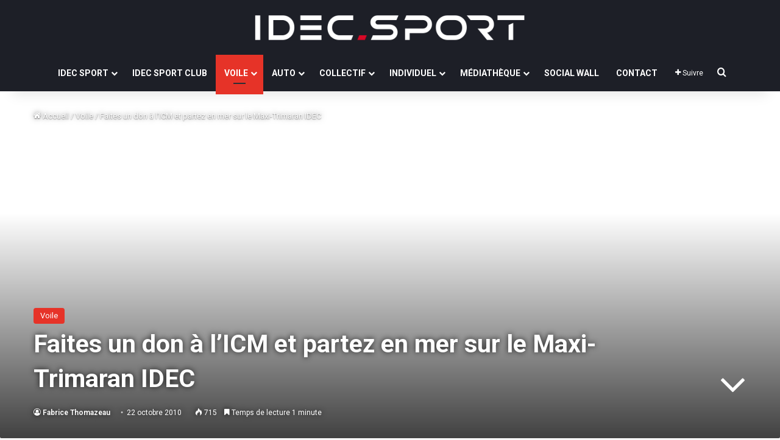

--- FILE ---
content_type: text/html; charset=UTF-8
request_url: https://www.idecsport.com/faites-un-don-a-licm-et-partez-en-mer-sur-le-maxi-trimaran-idec/
body_size: 19227
content:
<!DOCTYPE html><html lang="fr-FR" class="" data-skin="light"><head><meta charset="UTF-8" /><link rel="profile" href="https://gmpg.org/xfn/11" /><meta name='robots' content='index, follow, max-image-preview:large, max-snippet:-1, max-video-preview:-1' /><link rel="alternate" hreflang="fr" href="https://www.idecsport.com/faites-un-don-a-licm-et-partez-en-mer-sur-le-maxi-trimaran-idec/" /><link rel="alternate" hreflang="x-default" href="https://www.idecsport.com/faites-un-don-a-licm-et-partez-en-mer-sur-le-maxi-trimaran-idec/" /> <script id="cookie-law-info-gcm-var-js">var _ckyGcm = {"status":true,"default_settings":[{"analytics":"denied","advertisement":"denied","functional":"denied","necessary":"granted","ad_user_data":"denied","ad_personalization":"denied","regions":"All"}],"wait_for_update":2000,"url_passthrough":false,"ads_data_redaction":false}</script> <script id="cookieyes" type="text/javascript" src="https://cdn-cookieyes.com/client_data/c657eabda1ed4af65d311933/script.js"></script> <!-- This site is optimized with the Yoast SEO plugin v26.4 - https://yoast.com/wordpress/plugins/seo/ --><link media="all" href="https://www.idecsport.com/wp-content/cache/autoptimize/css/autoptimize_25773ecbeb23108a72017d0c48060f3a.css" rel="stylesheet"><link media="print" href="https://www.idecsport.com/wp-content/cache/autoptimize/css/autoptimize_1fcad48fdc5561e6bb8f6c1db24cf94b.css" rel="stylesheet"><title>Faites un don à l&#039;ICM et partez en mer sur le Maxi-Trimaran IDEC - IDEC SPORT</title><link rel="canonical" href="https://www.idecsport.com/faites-un-don-a-licm-et-partez-en-mer-sur-le-maxi-trimaran-idec/" /><meta property="og:locale" content="fr_FR" /><meta property="og:type" content="article" /><meta property="og:title" content="Faites un don à l&#039;ICM et partez en mer sur le Maxi-Trimaran IDEC - IDEC SPORT" /><meta property="og:description" content="Fin octobre, sur les quais de Saint-Malo, le Groupe IDEC tiendra un stand, face au Maxi-Timaran skippé par Francis Joyon. Ouvert au grand public, ce stand présentera les activités du Groupe IDEC, mais aussi l&rsquo;activité de ses partenaires. Parmi eux, l&rsquo;ICM sera présent. L&rsquo;Institut du Cerveau et de la Moëlle Epinière est une fondation reconnue &hellip;" /><meta property="og:url" content="https://www.idecsport.com/faites-un-don-a-licm-et-partez-en-mer-sur-le-maxi-trimaran-idec/" /><meta property="og:site_name" content="IDEC SPORT" /><meta property="article:publisher" content="https://www.facebook.com/IDECSPORT/" /><meta property="article:published_time" content="2010-10-21T22:00:00+00:00" /><meta property="article:modified_time" content="2019-03-22T07:16:24+00:00" /><meta name="author" content="Fabrice Thomazeau" /><meta name="twitter:card" content="summary_large_image" /><meta name="twitter:creator" content="@IdecSport" /><meta name="twitter:site" content="@IdecSport" /><meta name="twitter:label1" content="Écrit par" /><meta name="twitter:data1" content="Fabrice Thomazeau" /><meta name="twitter:label2" content="Durée de lecture estimée" /><meta name="twitter:data2" content="2 minutes" /> <script type="application/ld+json" class="yoast-schema-graph">{"@context":"https://schema.org","@graph":[{"@type":"Article","@id":"https://www.idecsport.com/faites-un-don-a-licm-et-partez-en-mer-sur-le-maxi-trimaran-idec/#article","isPartOf":{"@id":"https://www.idecsport.com/faites-un-don-a-licm-et-partez-en-mer-sur-le-maxi-trimaran-idec/"},"author":{"name":"Fabrice Thomazeau","@id":"https://www.idecsport.com/#/schema/person/490ac24aa579f028d2767ae824c479c2"},"headline":"Faites un don à l&rsquo;ICM et partez en mer sur le Maxi-Trimaran IDEC","datePublished":"2010-10-21T22:00:00+00:00","dateModified":"2019-03-22T07:16:24+00:00","mainEntityOfPage":{"@id":"https://www.idecsport.com/faites-un-don-a-licm-et-partez-en-mer-sur-le-maxi-trimaran-idec/"},"wordCount":443,"publisher":{"@id":"https://www.idecsport.com/#organization"},"articleSection":["Voile"],"inLanguage":"fr-FR"},{"@type":"WebPage","@id":"https://www.idecsport.com/faites-un-don-a-licm-et-partez-en-mer-sur-le-maxi-trimaran-idec/","url":"https://www.idecsport.com/faites-un-don-a-licm-et-partez-en-mer-sur-le-maxi-trimaran-idec/","name":"Faites un don à l'ICM et partez en mer sur le Maxi-Trimaran IDEC - IDEC SPORT","isPartOf":{"@id":"https://www.idecsport.com/#website"},"datePublished":"2010-10-21T22:00:00+00:00","dateModified":"2019-03-22T07:16:24+00:00","breadcrumb":{"@id":"https://www.idecsport.com/faites-un-don-a-licm-et-partez-en-mer-sur-le-maxi-trimaran-idec/#breadcrumb"},"inLanguage":"fr-FR","potentialAction":[{"@type":"ReadAction","target":["https://www.idecsport.com/faites-un-don-a-licm-et-partez-en-mer-sur-le-maxi-trimaran-idec/"]}]},{"@type":"BreadcrumbList","@id":"https://www.idecsport.com/faites-un-don-a-licm-et-partez-en-mer-sur-le-maxi-trimaran-idec/#breadcrumb","itemListElement":[{"@type":"ListItem","position":1,"name":"Accueil","item":"https://www.idecsport.com/"},{"@type":"ListItem","position":2,"name":"Faites un don à l&rsquo;ICM et partez en mer sur le Maxi-Trimaran IDEC"}]},{"@type":"WebSite","@id":"https://www.idecsport.com/#website","url":"https://www.idecsport.com/","name":"IDEC SPORT","description":"Branche sportive du GROUPE IDEC, IDEC SPORT rassemble tous les partenariats sportifs sous une seule et même bannière. La voile avec Francis Joyon, le sport auto, le basket, le Football, le Rugby et l&#039;Handisport","publisher":{"@id":"https://www.idecsport.com/#organization"},"potentialAction":[{"@type":"SearchAction","target":{"@type":"EntryPoint","urlTemplate":"https://www.idecsport.com/?s={search_term_string}"},"query-input":{"@type":"PropertyValueSpecification","valueRequired":true,"valueName":"search_term_string"}}],"inLanguage":"fr-FR"},{"@type":"Organization","@id":"https://www.idecsport.com/#organization","name":"IDEC SPORT","url":"https://www.idecsport.com/","logo":{"@type":"ImageObject","inLanguage":"fr-FR","@id":"https://www.idecsport.com/#/schema/logo/image/","url":"https://www.idecsport.com/wp-content/uploads/2022/02/Logo-IDEC-SPORT_carre_512_02-2022.jpg","contentUrl":"https://www.idecsport.com/wp-content/uploads/2022/02/Logo-IDEC-SPORT_carre_512_02-2022.jpg","width":512,"height":512,"caption":"IDEC SPORT"},"image":{"@id":"https://www.idecsport.com/#/schema/logo/image/"},"sameAs":["https://www.facebook.com/IDECSPORT/","https://x.com/IdecSport","https://www.linkedin.com/company/idecsport-racing/","https://www.youtube.com/channel/UCjGcu2H6w63f2_MirkRlRXw"]},{"@type":"Person","@id":"https://www.idecsport.com/#/schema/person/490ac24aa579f028d2767ae824c479c2","name":"Fabrice Thomazeau","image":{"@type":"ImageObject","inLanguage":"fr-FR","@id":"https://www.idecsport.com/#/schema/person/image/","url":"https://secure.gravatar.com/avatar/559f3a11121360d4589de964a10d9bc9615d6d2717b5039f9f05007a15a0f7f4?s=96&d=mm&r=g","contentUrl":"https://secure.gravatar.com/avatar/559f3a11121360d4589de964a10d9bc9615d6d2717b5039f9f05007a15a0f7f4?s=96&d=mm&r=g","caption":"Fabrice Thomazeau"}}]}</script> <!-- / Yoast SEO plugin. --><link rel="alternate" type="application/rss+xml" title="IDEC SPORT &raquo; Flux" href="https://www.idecsport.com/feed/" /><link rel="alternate" type="application/rss+xml" title="IDEC SPORT &raquo; Flux des commentaires" href="https://www.idecsport.com/comments/feed/" /><meta name="viewport" content="width=device-width, initial-scale=1.0" /><script type="text/javascript">/* <![CDATA[ */
window._wpemojiSettings = {"baseUrl":"https:\/\/s.w.org\/images\/core\/emoji\/16.0.1\/72x72\/","ext":".png","svgUrl":"https:\/\/s.w.org\/images\/core\/emoji\/16.0.1\/svg\/","svgExt":".svg","source":{"concatemoji":"https:\/\/www.idecsport.com\/wp-includes\/js\/wp-emoji-release.min.js?ver=5c602f"}};
/*! This file is auto-generated */
!function(s,n){var o,i,e;function c(e){try{var t={supportTests:e,timestamp:(new Date).valueOf()};sessionStorage.setItem(o,JSON.stringify(t))}catch(e){}}function p(e,t,n){e.clearRect(0,0,e.canvas.width,e.canvas.height),e.fillText(t,0,0);var t=new Uint32Array(e.getImageData(0,0,e.canvas.width,e.canvas.height).data),a=(e.clearRect(0,0,e.canvas.width,e.canvas.height),e.fillText(n,0,0),new Uint32Array(e.getImageData(0,0,e.canvas.width,e.canvas.height).data));return t.every(function(e,t){return e===a[t]})}function u(e,t){e.clearRect(0,0,e.canvas.width,e.canvas.height),e.fillText(t,0,0);for(var n=e.getImageData(16,16,1,1),a=0;a<n.data.length;a++)if(0!==n.data[a])return!1;return!0}function f(e,t,n,a){switch(t){case"flag":return n(e,"\ud83c\udff3\ufe0f\u200d\u26a7\ufe0f","\ud83c\udff3\ufe0f\u200b\u26a7\ufe0f")?!1:!n(e,"\ud83c\udde8\ud83c\uddf6","\ud83c\udde8\u200b\ud83c\uddf6")&&!n(e,"\ud83c\udff4\udb40\udc67\udb40\udc62\udb40\udc65\udb40\udc6e\udb40\udc67\udb40\udc7f","\ud83c\udff4\u200b\udb40\udc67\u200b\udb40\udc62\u200b\udb40\udc65\u200b\udb40\udc6e\u200b\udb40\udc67\u200b\udb40\udc7f");case"emoji":return!a(e,"\ud83e\udedf")}return!1}function g(e,t,n,a){var r="undefined"!=typeof WorkerGlobalScope&&self instanceof WorkerGlobalScope?new OffscreenCanvas(300,150):s.createElement("canvas"),o=r.getContext("2d",{willReadFrequently:!0}),i=(o.textBaseline="top",o.font="600 32px Arial",{});return e.forEach(function(e){i[e]=t(o,e,n,a)}),i}function t(e){var t=s.createElement("script");t.src=e,t.defer=!0,s.head.appendChild(t)}"undefined"!=typeof Promise&&(o="wpEmojiSettingsSupports",i=["flag","emoji"],n.supports={everything:!0,everythingExceptFlag:!0},e=new Promise(function(e){s.addEventListener("DOMContentLoaded",e,{once:!0})}),new Promise(function(t){var n=function(){try{var e=JSON.parse(sessionStorage.getItem(o));if("object"==typeof e&&"number"==typeof e.timestamp&&(new Date).valueOf()<e.timestamp+604800&&"object"==typeof e.supportTests)return e.supportTests}catch(e){}return null}();if(!n){if("undefined"!=typeof Worker&&"undefined"!=typeof OffscreenCanvas&&"undefined"!=typeof URL&&URL.createObjectURL&&"undefined"!=typeof Blob)try{var e="postMessage("+g.toString()+"("+[JSON.stringify(i),f.toString(),p.toString(),u.toString()].join(",")+"));",a=new Blob([e],{type:"text/javascript"}),r=new Worker(URL.createObjectURL(a),{name:"wpTestEmojiSupports"});return void(r.onmessage=function(e){c(n=e.data),r.terminate(),t(n)})}catch(e){}c(n=g(i,f,p,u))}t(n)}).then(function(e){for(var t in e)n.supports[t]=e[t],n.supports.everything=n.supports.everything&&n.supports[t],"flag"!==t&&(n.supports.everythingExceptFlag=n.supports.everythingExceptFlag&&n.supports[t]);n.supports.everythingExceptFlag=n.supports.everythingExceptFlag&&!n.supports.flag,n.DOMReady=!1,n.readyCallback=function(){n.DOMReady=!0}}).then(function(){return e}).then(function(){var e;n.supports.everything||(n.readyCallback(),(e=n.source||{}).concatemoji?t(e.concatemoji):e.wpemoji&&e.twemoji&&(t(e.twemoji),t(e.wpemoji)))}))}((window,document),window._wpemojiSettings);
/* ]]> */</script> <script type="text/javascript" src="https://www.idecsport.com/wp-includes/js/jquery/jquery.min.js?ver=3.7.1" id="jquery-core-js"></script> <script type="text/javascript" src="https://www.idecsport.com/wp-includes/js/jquery/jquery-migrate.min.js?ver=3.4.1" id="jquery-migrate-js"></script> <script type="text/javascript" id="wpml-cookie-js-extra">/* <![CDATA[ */
var wpml_cookies = {"wp-wpml_current_language":{"value":"fr","expires":1,"path":"\/"}};
var wpml_cookies = {"wp-wpml_current_language":{"value":"fr","expires":1,"path":"\/"}};
/* ]]> */</script> <script></script><link rel="https://api.w.org/" href="https://www.idecsport.com/wp-json/" /><link rel="alternate" title="JSON" type="application/json" href="https://www.idecsport.com/wp-json/wp/v2/posts/722" /><link rel="EditURI" type="application/rsd+xml" title="RSD" href="https://www.idecsport.com/xmlrpc.php?rsd" /><link rel='shortlink' href='https://www.idecsport.com/?p=722' /><link rel="alternate" title="oEmbed (JSON)" type="application/json+oembed" href="https://www.idecsport.com/wp-json/oembed/1.0/embed?url=https%3A%2F%2Fwww.idecsport.com%2Ffaites-un-don-a-licm-et-partez-en-mer-sur-le-maxi-trimaran-idec%2F" /><link rel="alternate" title="oEmbed (XML)" type="text/xml+oembed" href="https://www.idecsport.com/wp-json/oembed/1.0/embed?url=https%3A%2F%2Fwww.idecsport.com%2Ffaites-un-don-a-licm-et-partez-en-mer-sur-le-maxi-trimaran-idec%2F&#038;format=xml" /> <script type='text/javascript'>/* <![CDATA[ */
var taqyeem = {"ajaxurl":"https://www.idecsport.com/wp-admin/admin-ajax.php" , "your_rating":"Your Rating:"};
/* ]]> */</script> <!--[if IE 9]> <script>var _gambitParallaxIE9 = true;</script> <![endif]--> <!-- WPMobile.App --><meta name="theme-color" content="#1d1f27" /><meta name="msapplication-navbutton-color" content="#1d1f27" /><meta name="apple-mobile-web-app-status-bar-style" content="#1d1f27" /> <!-- / WPMobile.App --><meta http-equiv="X-UA-Compatible" content="IE=edge"><meta name="theme-color" content="#1d1f27" /><meta name="generator" content="Powered by WPBakery Page Builder - drag and drop page builder for WordPress."/><link rel="icon" href="https://www.idecsport.com/wp-content/uploads/2019/03/cropped-Favicon-Idec-Sport-32x32.jpg" sizes="32x32" /><link rel="icon" href="https://www.idecsport.com/wp-content/uploads/2019/03/cropped-Favicon-Idec-Sport-192x192.jpg" sizes="192x192" /><link rel="apple-touch-icon" href="https://www.idecsport.com/wp-content/uploads/2019/03/cropped-Favicon-Idec-Sport-180x180.jpg" /><meta name="msapplication-TileImage" content="https://www.idecsport.com/wp-content/uploads/2019/03/cropped-Favicon-Idec-Sport-270x270.jpg" /> <script type="text/javascript"></script> <script>window.dzsvg_settings= {dzsvg_site_url: "https://www.idecsport.com/",version: "12.37",ajax_url: "https://www.idecsport.com/wp-admin/admin-ajax.php",deeplink_str: "the-video", debug_mode:"off", merge_social_into_one:"off"}; window.dzsvg_site_url="https://www.idecsport.com";window.dzsvg_plugin_url="https://www.idecsport.com/wp-content/plugins/dzs-videogallery/";</script><noscript><style>.wpb_animate_when_almost_visible { opacity: 1; }</style></noscript></head><body id="tie-body" class="wp-singular post-template-default single single-post postid-722 single-format-standard wp-theme-jannah wp-child-theme-jannah-child wrapper-has-shadow block-head-1 magazine2 is-thumb-overlay-disabled is-desktop is-header-layout-2 sidebar-right has-sidebar post-layout-4 narrow-title-narrow-media has-mobile-share post-has-toggle hide_breaking_news hide_footer_instagram hide_copyright hide_breadcrumbs hide_share_post_top hide_post_newsletter hide_post_authorbio hide_sidebars wpb-js-composer js-comp-ver-8.7.2 vc_responsive"><div class="background-overlay"><div id="tie-container" class="site tie-container"><div id="tie-wrapper"><header id="theme-header" class="theme-header header-layout-2 main-nav-dark main-nav-default-dark main-nav-below no-stream-item has-shadow has-normal-width-logo has-custom-sticky-logo mobile-header-centered"><div class="container header-container"><div class="tie-row logo-row"><div class="logo-wrapper"><div class="tie-col-md-4 logo-container clearfix"><div id="mobile-header-components-area_1" class="mobile-header-components"><ul class="components"><li class="mobile-component_menu custom-menu-link"><a href="#" id="mobile-menu-icon" class=""><span class="tie-mobile-menu-icon nav-icon is-layout-1"></span><span class="screen-reader-text">Menu</span></a></li></ul></div><div id="logo" class="image-logo" style="margin-top: 15px; margin-bottom: 15px;"> <a title="IDEC SPORT" href="https://www.idecsport.com/"> <picture class="tie-logo-default tie-logo-picture"> <source class="tie-logo-source-default tie-logo-source" data-srcset="https://www.idecsport.com/wp-content/uploads/2022/01/logo-idec-sport_520x70.png"> <noscript><img class="tie-logo-img-default tie-logo-img" src="https://www.idecsport.com/wp-content/uploads/2022/01/logo-idec-sport_520x70.png" alt="IDEC SPORT" width="446" height="60" style="max-height:60px; width: auto;" /></noscript><img class="lazyload tie-logo-img-default tie-logo-img" src='data:image/svg+xml,%3Csvg%20xmlns=%22http://www.w3.org/2000/svg%22%20viewBox=%220%200%20446%2060%22%3E%3C/svg%3E' data-src="https://www.idecsport.com/wp-content/uploads/2022/01/logo-idec-sport_520x70.png" alt="IDEC SPORT" width="446" height="60" style="max-height:60px; width: auto;" /> </picture> </a></div><!-- #logo /--><div id="mobile-header-components-area_2" class="mobile-header-components"></div></div><!-- .tie-col /--></div><!-- .logo-wrapper /--></div><!-- .tie-row /--></div><!-- .container /--><div class="main-nav-wrapper"><nav id="main-nav" data-skin="search-in-main-nav" class="main-nav header-nav live-search-parent menu-style-default menu-style-solid-bg"  aria-label="Navigation principale"><div class="container"><div class="main-menu-wrapper"><div id="menu-components-wrap"><div id="sticky-logo" class="image-logo"> <a title="IDEC SPORT" href="https://www.idecsport.com/"> <picture class="tie-logo-default tie-logo-picture"> <source class="tie-logo-source-default tie-logo-source" data-srcset="https://www.idecsport.com/wp-content/uploads/2022/01/logo-idec-sport_520x70.png"> <noscript><img class="tie-logo-img-default tie-logo-img" src="https://www.idecsport.com/wp-content/uploads/2022/01/logo-idec-sport_520x70.png" alt="IDEC SPORT" style="max-height:49px; width: auto;" /></noscript><img class="lazyload tie-logo-img-default tie-logo-img" src='data:image/svg+xml,%3Csvg%20xmlns=%22http://www.w3.org/2000/svg%22%20viewBox=%220%200%20210%20140%22%3E%3C/svg%3E' data-src="https://www.idecsport.com/wp-content/uploads/2022/01/logo-idec-sport_520x70.png" alt="IDEC SPORT" style="max-height:49px; width: auto;" /> </picture> </a></div><!-- #Sticky-logo /--><div class="flex-placeholder"></div><div class="main-menu main-menu-wrap"><div id="main-nav-menu" class="main-menu header-menu"><ul id="menu-menu-principal" class="menu"><li id="menu-item-2153" class="menu-item menu-item-type-custom menu-item-object-custom menu-item-has-children menu-item-2153"><a href="#">IDEC SPORT</a><ul class="sub-menu menu-sub-content"><li id="menu-item-3202" class="menu-item menu-item-type-post_type menu-item-object-page menu-item-3202"><a href="https://www.idecsport.com/presentation-idec-sport/">PRÉSENTATION</a></li><li id="menu-item-3201" class="menu-item menu-item-type-post_type menu-item-object-page menu-item-3201"><a href="https://www.idecsport.com/le-groupe-idec/">LE GROUPE IDEC</a></li><li id="menu-item-5646" class="menu-item menu-item-type-post_type menu-item-object-page menu-item-5646"><a href="https://www.idecsport.com/mecenat/">MÉCÉNAT</a></li></ul></li><li id="menu-item-11970535" class="menu-item menu-item-type-custom menu-item-object-custom menu-item-11970535"><a target="_blank" href="https://www.idecsport.club/">IDEC SPORT CLUB</a></li><li id="menu-item-2151" class="menu-item menu-item-type-taxonomy menu-item-object-category current-post-ancestor current-menu-parent current-post-parent menu-item-has-children menu-item-2151 tie-current-menu mega-menu mega-recent-featured mega-menu-posts " data-id="11" ><a href="https://www.idecsport.com/category/voile/">VOILE</a><div class="mega-menu-block menu-sub-content"  ><ul class="mega-recent-featured-list sub-list"><li id="menu-item-2154" class="menu-item menu-item-type-taxonomy menu-item-object-category current-post-ancestor current-menu-parent current-post-parent menu-item-2154"><a href="https://www.idecsport.com/category/voile/">ACTUALITÉS</a></li><li id="menu-item-4624175" class="menu-item menu-item-type-post_type menu-item-object-page menu-item-4624175"><a href="https://www.idecsport.com/the-famous-project-a-la-conquete-du-trophee-jules-verne/">THE FAMOUS PROJECT</a></li><li id="menu-item-14046115" class="menu-item menu-item-type-custom menu-item-object-custom menu-item-14046115"><a target="_blank" href="https://trimaran-idec.geovoile.com/julesverne/2025/viewer/">TRACKING EN DIRECT</a></li><li id="menu-item-3274" class="menu-item menu-item-type-post_type menu-item-object-page menu-item-3274"><a href="https://www.idecsport.com/le-maxi-trimaran/">LE MAXI-TRIMARAN</a></li><li id="menu-item-3284" class="menu-item menu-item-type-post_type menu-item-object-page menu-item-3284"><a href="https://www.idecsport.com/galerie-photos-voile/">GALERIE PHOTOS</a></li><li id="menu-item-3283" class="menu-item menu-item-type-post_type menu-item-object-page menu-item-3283"><a href="https://www.idecsport.com/galerie-videos-voile/">GALERIE VIDÉOS</a></li><li id="menu-item-14119611" class="menu-item menu-item-type-post_type menu-item-object-page menu-item-14119611"><a href="https://www.idecsport.com/social-wall-voile/">SOCIAL WALL VOILE</a></li><li id="menu-item-3200" class="menu-item menu-item-type-post_type menu-item-object-page menu-item-3200"><a href="https://www.idecsport.com/partenaires-idec-sport-voile/">PARTENAIRES</a></li></ul><div class="mega-menu-content"><div class="mega-ajax-content"></div><!-- .mega-ajax-content --></div><!-- .mega-menu-content --></div><!-- .mega-menu-block --></li><li id="menu-item-2150" class="menu-item menu-item-type-taxonomy menu-item-object-category menu-item-has-children menu-item-2150 mega-menu mega-recent-featured mega-menu-posts " data-id="9" ><a href="https://www.idecsport.com/category/auto/">AUTO</a><div class="mega-menu-block menu-sub-content"  ><ul class="mega-recent-featured-list sub-list"><li id="menu-item-3473" class="menu-item menu-item-type-taxonomy menu-item-object-category menu-item-3473"><a href="https://www.idecsport.com/category/auto/">ACTUALITÉS</a></li><li id="menu-item-4810" class="menu-item menu-item-type-post_type menu-item-object-page menu-item-4810"><a href="https://www.idecsport.com/idec-sport-racing/">IDEC SPORT RACING</a></li><li id="menu-item-3718" class="menu-item menu-item-type-post_type menu-item-object-page menu-item-3718"><a href="https://www.idecsport.com/le-team-sportif/">LE TEAM SPORTIF</a></li><li id="menu-item-3717" class="menu-item menu-item-type-post_type menu-item-object-page menu-item-3717"><a href="https://www.idecsport.com/lequipe-technique/">L&rsquo;ÉQUIPE TECHNIQUE</a></li><li id="menu-item-3716" class="menu-item menu-item-type-post_type menu-item-object-page menu-item-3716"><a href="https://www.idecsport.com/les-voitures/">LES VOITURES</a></li><li id="menu-item-3715" class="menu-item menu-item-type-post_type menu-item-object-page menu-item-3715"><a href="https://www.idecsport.com/les-championnats/">LES CHAMPIONNATS</a></li><li id="menu-item-3714" class="menu-item menu-item-type-post_type menu-item-object-page menu-item-3714"><a href="https://www.idecsport.com/le-programme-auto/">LE PROGRAMME</a></li><li id="menu-item-3480" class="menu-item menu-item-type-post_type menu-item-object-page menu-item-3480"><a href="https://www.idecsport.com/galerie-photos-auto/">GALERIE PHOTOS</a></li><li id="menu-item-3472" class="menu-item menu-item-type-post_type menu-item-object-page menu-item-3472"><a href="https://www.idecsport.com/galerie-videos-auto/">GALERIE VIDÉOS</a></li><li id="menu-item-5045" class="menu-item menu-item-type-post_type menu-item-object-page menu-item-5045"><a href="https://www.idecsport.com/social-wall-auto/">SOCIAL WALL AUTO</a></li><li id="menu-item-5033" class="menu-item menu-item-type-post_type menu-item-object-page menu-item-5033"><a href="https://www.idecsport.com/partenaires-idec-sport-auto/">PARTENAIRES</a></li></ul><div class="mega-menu-content"><div class="mega-ajax-content"></div><!-- .mega-ajax-content --></div><!-- .mega-menu-content --></div><!-- .mega-menu-block --></li><li id="menu-item-4983" class="menu-item menu-item-type-taxonomy menu-item-object-category menu-item-has-children menu-item-4983 mega-menu mega-recent-featured mega-menu-posts " data-id="21" ><a href="https://www.idecsport.com/category/sports-co/">COLLECTIF</a><div class="mega-menu-block menu-sub-content"  ><ul class="mega-recent-featured-list sub-list"><li id="menu-item-5245" class="menu-item menu-item-type-post_type menu-item-object-page menu-item-5245"><a href="https://www.idecsport.com/presentation-des-clubs/">PRÉSENTATION DES CLUBS</a></li><li id="menu-item-4951" class="menu-item menu-item-type-taxonomy menu-item-object-category menu-item-4951"><a href="https://www.idecsport.com/category/sports-co/basket/">ACTUALITÉS BASKET</a></li><li id="menu-item-4785783" class="menu-item menu-item-type-taxonomy menu-item-object-category menu-item-4785783"><a href="https://www.idecsport.com/category/sports-co/football/">ACTUALITÉS FOOTBALL</a></li><li id="menu-item-4949" class="menu-item menu-item-type-taxonomy menu-item-object-category menu-item-4949"><a href="https://www.idecsport.com/category/sports-co/rugby/">ACTUALITÉS RUGBY</a></li><li id="menu-item-5264" class="menu-item menu-item-type-post_type menu-item-object-page menu-item-5264"><a href="https://www.idecsport.com/social-wall-sports-co/">SOCIAL WALL SPORTS CO</a></li></ul><div class="mega-menu-content"><div class="mega-ajax-content"></div><!-- .mega-ajax-content --></div><!-- .mega-menu-content --></div><!-- .mega-menu-block --></li><li id="menu-item-1362851" class="menu-item menu-item-type-taxonomy menu-item-object-category menu-item-has-children menu-item-1362851 mega-menu mega-recent-featured mega-menu-posts " data-id="53" ><a href="https://www.idecsport.com/category/sports-individuels/">INDIVIDUEL</a><div class="mega-menu-block menu-sub-content"  ><ul class="mega-recent-featured-list sub-list"><li id="menu-item-1362842" class="menu-item menu-item-type-taxonomy menu-item-object-category menu-item-1362842"><a href="https://www.idecsport.com/category/sports-individuels/">ACTUALITÉS</a></li><li id="menu-item-4786863" class="menu-item menu-item-type-post_type menu-item-object-page menu-item-4786863"><a href="https://www.idecsport.com/axelle-berthoumieu/">AXELLE BERTHOUMIEU</a></li><li id="menu-item-4786579" class="menu-item menu-item-type-post_type menu-item-object-page menu-item-4786579"><a href="https://www.idecsport.com/emma-clair-dumont/">EMMA CLAIR DUMONT</a></li><li id="menu-item-936883" class="menu-item menu-item-type-post_type menu-item-object-page menu-item-936883"><a href="https://www.idecsport.com/raphael-beaugillet/">RAPHAËL BEAUGILLET</a></li></ul><div class="mega-menu-content"><div class="mega-ajax-content"></div><!-- .mega-ajax-content --></div><!-- .mega-menu-content --></div><!-- .mega-menu-block --></li><li id="menu-item-2198" class="menu-item menu-item-type-custom menu-item-object-custom menu-item-has-children menu-item-2198"><a href="#">MÉDIATHÈQUE</a><ul class="sub-menu menu-sub-content"><li id="menu-item-5752" class="menu-item menu-item-type-post_type menu-item-object-page menu-item-5752"><a href="https://www.idecsport.com/galerie-photos/">GALERIE PHOTOS</a></li><li id="menu-item-4256" class="menu-item menu-item-type-post_type menu-item-object-page menu-item-4256"><a href="https://www.idecsport.com/galerie-videos-voile-mediatheque/">VIDÉOS VOILE</a></li><li id="menu-item-4257" class="menu-item menu-item-type-post_type menu-item-object-page menu-item-4257"><a href="https://www.idecsport.com/galerie-videos-auto-mediatheque/">VIDÉOS AUTO</a></li></ul></li><li id="menu-item-5044" class="menu-item menu-item-type-post_type menu-item-object-page menu-item-5044"><a href="https://www.idecsport.com/social-wall-idecsport/">SOCIAL WALL</a></li><li id="menu-item-4867" class="menu-item menu-item-type-post_type menu-item-object-page menu-item-4867"><a href="https://www.idecsport.com/contact/">CONTACT</a></li></ul></div></div><!-- .main-menu /--><ul class="components"><li class="list-social-icons menu-item custom-menu-link"> <a href="#" class="follow-btn"> <span class="tie-icon-plus" aria-hidden="true"></span> <span class="follow-text">Suivre</span> </a><ul class="dropdown-social-icons comp-sub-menu"><li class="social-icons-item"><a class="social-link facebook-social-icon" rel="external noopener nofollow" target="_blank" href="https://www.facebook.com/IDECSPORT/"><span class="tie-social-icon tie-icon-facebook"></span><span class="social-text">Facebook</span></a></li><li class="social-icons-item"><a class="social-link twitter-social-icon" rel="external noopener nofollow" target="_blank" href="https://twitter.com/IdecSport"><span class="tie-social-icon tie-icon-twitter"></span><span class="social-text">X</span></a></li><li class="social-icons-item"><a class="social-link linkedin-social-icon" rel="external noopener nofollow" target="_blank" href="https://www.linkedin.com/company/idec-sport/"><span class="tie-social-icon tie-icon-linkedin"></span><span class="social-text">Linkedin</span></a></li><li class="social-icons-item"><a class="social-link youtube-social-icon" rel="external noopener nofollow" target="_blank" href="https://www.youtube.com/channel/UCjGcu2H6w63f2_MirkRlRXw"><span class="tie-social-icon tie-icon-youtube"></span><span class="social-text">YouTube</span></a></li><li class="social-icons-item"><a class="social-link apple-social-icon" rel="external noopener nofollow" target="_blank" href="https://itunes.apple.com/fr/app/idec-sport/id1053138772?mt=8"><span class="tie-social-icon tie-icon-apple"></span><span class="social-text">Apple</span></a></li><li class="social-icons-item"><a class="social-link instagram-social-icon" rel="external noopener nofollow" target="_blank" href="https://www.instagram.com/idecsport/"><span class="tie-social-icon tie-icon-instagram"></span><span class="social-text">Instagram</span></a></li><li class="social-icons-item"><a class="social-link google_play-social-icon" rel="external noopener nofollow" target="_blank" href="https://play.google.com/store/apps/details?id=com.mobizel.idecsport&#038;hl=fr"><span class="tie-social-icon tie-icon-play"></span><span class="social-text">Google Play</span></a></li><li class="social-icons-item"><a class="social-link rss-social-icon" rel="external noopener nofollow" target="_blank" href="https://www.idecsport.com/feed/"><span class="tie-social-icon tie-icon-feed"></span><span class="social-text">RSS</span></a></li></ul><!-- #dropdown-social-icons /--></li><!-- #list-social-icons /--><li class="search-compact-icon menu-item custom-menu-link"> <a href="#" class="tie-search-trigger"> <span class="tie-icon-search tie-search-icon" aria-hidden="true"></span> <span class="screen-reader-text">Rechercher</span> </a></li></ul><!-- Components --></div><!-- #menu-components-wrap /--></div><!-- .main-menu-wrapper /--></div><!-- .container /--></nav><!-- #main-nav /--></div><!-- .main-nav-wrapper /--></header><div  class="fullwidth-entry-title single-big-img full-width-area tie-parallax"><div class="thumb-overlay"></div><!-- .thumb-overlay /--><div class="container fullwidth-entry-title-wrapper"><header class="entry-header-outer"><nav id="breadcrumb"><a href="https://www.idecsport.com/"><span class="tie-icon-home" aria-hidden="true"></span> Accueil</a><em class="delimiter">/</em><a href="https://www.idecsport.com/category/voile/">Voile</a><em class="delimiter">/</em><span class="current">Faites un don à l&rsquo;ICM et partez en mer sur le Maxi-Trimaran IDEC</span></nav><script type="application/ld+json">{"@context":"http:\/\/schema.org","@type":"BreadcrumbList","@id":"#Breadcrumb","itemListElement":[{"@type":"ListItem","position":1,"item":{"name":"Accueil","@id":"https:\/\/www.idecsport.com\/"}},{"@type":"ListItem","position":2,"item":{"name":"Voile","@id":"https:\/\/www.idecsport.com\/category\/voile\/"}}]}</script> <div class="entry-header"> <span class="post-cat-wrap"><a class="post-cat tie-cat-11" href="https://www.idecsport.com/category/voile/">Voile</a></span><h1 class="post-title entry-title"> Faites un don à l&rsquo;ICM et partez en mer sur le Maxi-Trimaran IDEC</h1><div class="single-post-meta post-meta clearfix"><span class="author-meta single-author no-avatars"><span class="meta-item meta-author-wrapper meta-author-2"><span class="meta-author"><a href="https://www.idecsport.com" class="author-name tie-icon" title="Fabrice Thomazeau">Fabrice Thomazeau</a></span></span></span><span class="date meta-item tie-icon">22 octobre 2010</span><div class="tie-alignright"><span class="meta-views meta-item "><span class="tie-icon-fire" aria-hidden="true"></span> 715 </span><span class="meta-reading-time meta-item"><span class="tie-icon-bookmark" aria-hidden="true"></span> Temps de lecture 1 minute</span></div></div><!-- .post-meta --></div><!-- .entry-header /--> <a id="go-to-content" href="#go-to-content"><span class="tie-icon-angle-down"></span></a></header><!-- .entry-header-outer /--></div><!-- .container /--></div><!-- .single-big-img /--><div id="content" class="site-content container"><div id="main-content-row" class="tie-row main-content-row"><div class="main-content tie-col-md-8 tie-col-xs-12" role="main"><article id="the-post" class="container-wrapper post-content tie-standard"><div class="entry-content entry clearfix"><p>Fin octobre, sur les quais de Saint-Malo, le Groupe IDEC tiendra un stand, face au Maxi-Timaran skippé par Francis Joyon. Ouvert au grand public, ce stand présentera les activités du Groupe IDEC, mais aussi l&rsquo;activité de ses partenaires. Parmi eux, l&rsquo;ICM sera présent. L&rsquo;Institut du Cerveau et de la Moëlle Epinière est une fondation reconnue d&rsquo;utilité publique. Pour fonctionner, elle a besoin de tous les soutiens, et notamment de dons privés. Chaque visiteur aura donc la possibilité d&rsquo;effectuer un don à l&rsquo;attention de l&rsquo;ICM, sur le stand. De son côté, le Groupe IDEC s&rsquo;engage à doubler chaque don réalisé pour que la cagnotte récoltée à la Route du Rhum soit un réel investissement collectif.A l&rsquo;issue de cette semaine d&rsquo;animation, un tirage au sort sera effectué. Le vainqueur gagnera une sortie en mer avec Francis Joyon sur le Maxi-Trimaran IDEC. D&rsquo;autres lots seront attribués, dont une maquette du Maxi-Trimaran IDEC.Rendez-vous à Saint-Malo au stand du Groupe IDEC !L&rsquo;actualité de l&rsquo;ICMLes trois dernières années ont été riches pour l&rsquo;actualité de l&rsquo;ICM. En juillet 2008, la pose symbolique de la première pierre du bâtiment marquait le début de la construction.Au cours de l&rsquo;année 2009, le processus de sélection et de recrutement des équipes de chercheurs s&rsquo;engageait avec le lancement d&rsquo;un appel d&rsquo;offres international au mois de juin. De même, commençait la phase d&rsquo;équipement en matériel de pointe : microscopes électroniques, robots et autres automates de dernière génération. Enfin, l&rsquo;inauguration de l&rsquo;ICM en septembre dernier marque une nouvelle phase : l&rsquo;ICM est maintenant opérationnel. Mais la construction en elle-même n&rsquo;est pas une fin en soi : l&rsquo;aventure commence maintenant, et le but est de guérir les lésions neurologiques. Aujourd&rsquo;hui on soulage, parfois on guérit, demain on veut réparer ! L&rsquo;enjeu est donc de taille : trouver rapidement des traitements efficaces pour soigner Alzheimer, la sclérose en plaques, les AVC, la dépression, les paralysies dues aux traumatismes de la moelle épinière&#8230; ces atteintes du système nerveux qui touchent une personne sur huit&#8230; Et pour réussir ce challenge, le soutien de chacun, quel que soit son niveau, est nécessaire.L&rsquo;ICM est une fondation reconnue d&rsquo;utilité publique, vos dons bénéficient des déductions fiscales optimales.Fondation ICMCHU Pitié-Salpêtrière 47, bd de l&rsquo;Hôpital75013 Paris.</p></div><!-- .entry-content /--><div id="post-extra-info"><div class="theiaStickySidebar"><div class="single-post-meta post-meta clearfix"><span class="author-meta single-author no-avatars"><span class="meta-item meta-author-wrapper meta-author-2"><span class="meta-author"><a href="https://www.idecsport.com" class="author-name tie-icon" title="Fabrice Thomazeau">Fabrice Thomazeau</a></span></span></span><span class="date meta-item tie-icon">22 octobre 2010</span><div class="tie-alignright"><span class="meta-views meta-item "><span class="tie-icon-fire" aria-hidden="true"></span> 715 </span><span class="meta-reading-time meta-item"><span class="tie-icon-bookmark" aria-hidden="true"></span> Temps de lecture 1 minute</span></div></div><!-- .post-meta --></div></div><div class="clearfix"></div> <script id="tie-schema-json" type="application/ld+json">{"@context":"http:\/\/schema.org","@type":"Article","dateCreated":"2010-10-22T00:00:00+02:00","datePublished":"2010-10-22T00:00:00+02:00","dateModified":"2019-03-22T08:16:24+01:00","headline":"Faites un don \u00e0 l&rsquo;ICM et partez en mer sur le Maxi-Trimaran IDEC","name":"Faites un don \u00e0 l&rsquo;ICM et partez en mer sur le Maxi-Trimaran IDEC","keywords":[],"url":"https:\/\/www.idecsport.com\/faites-un-don-a-licm-et-partez-en-mer-sur-le-maxi-trimaran-idec\/","description":"Fin octobre, sur les quais de Saint-Malo, le Groupe IDEC tiendra un stand, face au Maxi-Timaran skipp\u00e9 par Francis Joyon. Ouvert au grand public, ce stand pr\u00e9sentera les activit\u00e9s du Groupe IDEC, mais","copyrightYear":"2010","articleSection":"Voile","articleBody":"Fin octobre, sur les quais de Saint-Malo, le Groupe IDEC tiendra un stand, face au Maxi-Timaran skipp\u00e9 par Francis Joyon. Ouvert au grand public, ce stand pr\u00e9sentera les activit\u00e9s du Groupe IDEC, mais aussi l'activit\u00e9 de ses partenaires. Parmi eux, l'ICM sera pr\u00e9sent. L'Institut du Cerveau et de la Mo\u00eblle Epini\u00e8re est une fondation reconnue d'utilit\u00e9 publique. Pour fonctionner, elle a besoin de tous les soutiens, et notamment de dons priv\u00e9s. Chaque visiteur aura donc la possibilit\u00e9 d'effectuer un don \u00e0 l'attention de l'ICM, sur le stand. De son c\u00f4t\u00e9, le Groupe IDEC s'engage \u00e0 doubler chaque don r\u00e9alis\u00e9 pour que la cagnotte r\u00e9colt\u00e9e \u00e0 la Route du Rhum soit un r\u00e9el investissement collectif.A l'issue de cette semaine d'animation, un tirage au sort sera effectu\u00e9. Le vainqueur gagnera une sortie en mer avec Francis Joyon sur le Maxi-Trimaran IDEC. D'autres lots seront attribu\u00e9s, dont une maquette du Maxi-Trimaran IDEC.Rendez-vous \u00e0 Saint-Malo au stand du Groupe IDEC !L'actualit\u00e9 de l'ICMLes trois derni\u00e8res ann\u00e9es ont \u00e9t\u00e9 riches pour l'actualit\u00e9 de l'ICM. En juillet 2008, la pose symbolique de la premi\u00e8re pierre du b\u00e2timent marquait le d\u00e9but de la construction.Au cours de l'ann\u00e9e 2009, le processus de s\u00e9lection et de recrutement des \u00e9quipes de chercheurs s'engageait avec le lancement d'un appel d'offres international au mois de juin. De m\u00eame, commen\u00e7ait la phase d'\u00e9quipement en mat\u00e9riel de pointe : microscopes \u00e9lectroniques, robots et autres automates de derni\u00e8re g\u00e9n\u00e9ration. Enfin, l'inauguration de l'ICM en septembre dernier marque une nouvelle phase : l'ICM est maintenant op\u00e9rationnel. Mais la construction en elle-m\u00eame n'est pas une fin en soi : l'aventure commence maintenant, et le but est de gu\u00e9rir les l\u00e9sions neurologiques. Aujourd'hui on soulage, parfois on gu\u00e9rit, demain on veut r\u00e9parer ! L'enjeu est donc de taille : trouver rapidement des traitements efficaces pour soigner Alzheimer, la scl\u00e9rose en plaques, les AVC, la d\u00e9pression, les paralysies dues aux traumatismes de la moelle \u00e9pini\u00e8re... ces atteintes du syst\u00e8me nerveux qui touchent une personne sur huit... Et pour r\u00e9ussir ce challenge, le soutien de chacun, quel que soit son niveau, est n\u00e9cessaire.L'ICM est une fondation reconnue d'utilit\u00e9 publique, vos dons b\u00e9n\u00e9ficient des d\u00e9ductions fiscales optimales.Fondation ICMCHU Piti\u00e9-Salp\u00eatri\u00e8re 47, bd de l'H\u00f4pital75013 Paris.","publisher":{"@id":"#Publisher","@type":"Organization","name":"IDEC SPORT","logo":{"@type":"ImageObject","url":"https:\/\/www.idecsport.com\/wp-content\/uploads\/2022\/01\/logo-idec-sport_520x70.png"},"sameAs":["https:\/\/www.facebook.com\/IDECSPORT\/","https:\/\/twitter.com\/IdecSport","https:\/\/www.linkedin.com\/company\/idec-sport\/","https:\/\/www.youtube.com\/channel\/UCjGcu2H6w63f2_MirkRlRXw","https:\/\/itunes.apple.com\/fr\/app\/idec-sport\/id1053138772?mt=8","https:\/\/www.instagram.com\/idecsport\/","https:\/\/play.google.com\/store\/apps\/details?id=com.mobizel.idecsport&hl=fr"]},"sourceOrganization":{"@id":"#Publisher"},"copyrightHolder":{"@id":"#Publisher"},"mainEntityOfPage":{"@type":"WebPage","@id":"https:\/\/www.idecsport.com\/faites-un-don-a-licm-et-partez-en-mer-sur-le-maxi-trimaran-idec\/","breadcrumb":{"@id":"#Breadcrumb"}},"author":{"@type":"Person","name":"Fabrice Thomazeau","url":"https:\/\/www.idecsport.com"}}</script> <div class="toggle-post-content clearfix"> <a id="toggle-post-button" class="button" href="#"> Afficher plus <span class="tie-icon-angle-down"></span> </a></div><!-- .toggle-post-content --> <script type="text/javascript">var $thisPost = document.getElementById('the-post');
			$thisPost = $thisPost.querySelector('.entry');

			var $thisButton = document.getElementById('toggle-post-button');
			$thisButton.addEventListener( 'click', function(e){
				$thisPost.classList.add('is-expanded');
				$thisButton.parentNode.removeChild($thisButton);
				e.preventDefault();
			});</script> <div id="share-buttons-bottom" class="share-buttons share-buttons-bottom"><div class="share-links  icons-only"><div class="share-title"> <span class="tie-icon-share" aria-hidden="true"></span> <span> Partager</span></div> <a href="https://www.facebook.com/sharer.php?u=https://www.idecsport.com/faites-un-don-a-licm-et-partez-en-mer-sur-le-maxi-trimaran-idec/" rel="external noopener nofollow" title="Facebook" target="_blank" class="facebook-share-btn  equal-width" data-raw="https://www.facebook.com/sharer.php?u={post_link}"> <span class="share-btn-icon tie-icon-facebook"></span> <span class="screen-reader-text">Facebook</span> </a> <a href="https://x.com/intent/post?text=Faites%20un%20don%20%C3%A0%20l%E2%80%99ICM%20et%20partez%20en%20mer%20sur%20le%20Maxi-Trimaran%20IDEC&#038;url=https://www.idecsport.com/faites-un-don-a-licm-et-partez-en-mer-sur-le-maxi-trimaran-idec/" rel="external noopener nofollow" title="X" target="_blank" class="twitter-share-btn  equal-width" data-raw="https://x.com/intent/post?text={post_title}&amp;url={post_link}"> <span class="share-btn-icon tie-icon-twitter"></span> <span class="screen-reader-text">X</span> </a> <a href="https://www.linkedin.com/shareArticle?mini=true&#038;url=https://www.idecsport.com/faites-un-don-a-licm-et-partez-en-mer-sur-le-maxi-trimaran-idec/&#038;title=Faites%20un%20don%20%C3%A0%20l%E2%80%99ICM%20et%20partez%20en%20mer%20sur%20le%20Maxi-Trimaran%20IDEC" rel="external noopener nofollow" title="Linkedin" target="_blank" class="linkedin-share-btn  equal-width" data-raw="https://www.linkedin.com/shareArticle?mini=true&amp;url={post_full_link}&amp;title={post_title}"> <span class="share-btn-icon tie-icon-linkedin"></span> <span class="screen-reader-text">Linkedin</span> </a> <a href="https://www.tumblr.com/share/link?url=https://www.idecsport.com/faites-un-don-a-licm-et-partez-en-mer-sur-le-maxi-trimaran-idec/&#038;name=Faites%20un%20don%20%C3%A0%20l%E2%80%99ICM%20et%20partez%20en%20mer%20sur%20le%20Maxi-Trimaran%20IDEC" rel="external noopener nofollow" title="Tumblr" target="_blank" class="tumblr-share-btn  equal-width" data-raw="https://www.tumblr.com/share/link?url={post_link}&amp;name={post_title}"> <span class="share-btn-icon tie-icon-tumblr"></span> <span class="screen-reader-text">Tumblr</span> </a> <a href="https://pinterest.com/pin/create/button/?url=https://www.idecsport.com/faites-un-don-a-licm-et-partez-en-mer-sur-le-maxi-trimaran-idec/&#038;description=Faites%20un%20don%20%C3%A0%20l%E2%80%99ICM%20et%20partez%20en%20mer%20sur%20le%20Maxi-Trimaran%20IDEC&#038;media=" rel="external noopener nofollow" title="Pinterest" target="_blank" class="pinterest-share-btn  equal-width" data-raw="https://pinterest.com/pin/create/button/?url={post_link}&amp;description={post_title}&amp;media={post_img}"> <span class="share-btn-icon tie-icon-pinterest"></span> <span class="screen-reader-text">Pinterest</span> </a> <a href="https://vk.com/share.php?url=https://www.idecsport.com/faites-un-don-a-licm-et-partez-en-mer-sur-le-maxi-trimaran-idec/" rel="external noopener nofollow" title="VKontakte" target="_blank" class="vk-share-btn  equal-width" data-raw="https://vk.com/share.php?url={post_link}"> <span class="share-btn-icon tie-icon-vk"></span> <span class="screen-reader-text">VKontakte</span> </a> <a href="https://telegram.me/share/url?url=https://www.idecsport.com/faites-un-don-a-licm-et-partez-en-mer-sur-le-maxi-trimaran-idec/&text=Faites%20un%20don%20%C3%A0%20l%E2%80%99ICM%20et%20partez%20en%20mer%20sur%20le%20Maxi-Trimaran%20IDEC" rel="external noopener nofollow" title="Telegram" target="_blank" class="telegram-share-btn  equal-width" data-raw="https://telegram.me/share/url?url={post_link}&text={post_title}"> <span class="share-btn-icon tie-icon-paper-plane"></span> <span class="screen-reader-text">Telegram</span> </a> <a href="mailto:?subject=Faites%20un%20don%20%C3%A0%20l%E2%80%99ICM%20et%20partez%20en%20mer%20sur%20le%20Maxi-Trimaran%20IDEC&#038;body=https://www.idecsport.com/faites-un-don-a-licm-et-partez-en-mer-sur-le-maxi-trimaran-idec/" rel="external noopener nofollow" title="Partager par email" target="_blank" class="email-share-btn  equal-width" data-raw="mailto:?subject={post_title}&amp;body={post_link}"> <span class="share-btn-icon tie-icon-envelope"></span> <span class="screen-reader-text">Partager par email</span> </a> <a href="#" rel="external noopener nofollow" title="Imprimer" target="_blank" class="print-share-btn  equal-width" data-raw="#"> <span class="share-btn-icon tie-icon-print"></span> <span class="screen-reader-text">Imprimer</span> </a></div><!-- .share-links /--></div><!-- .share-buttons /--></article><!-- #the-post /--><div class="post-components"><div id="read-next-block" class="container-wrapper read-next-slider-50"><h2 class="read-next-block-title">Actualité suivante</h2><section id="tie-read-next" class="slider-area mag-box"><div class="slider-area-inner"><div id="tie-main-slider-50-read-next" class="tie-main-slider main-slider wide-slider-with-navfor-wrapper wide-slider-wrapper slider-vertical-navigation tie-slick-slider-wrapper" data-slider-id="50"  data-autoplay="true" data-speed="3000"><div class="main-slider-inner"><div class="container slider-main-container"><div class="tie-slick-slider"><ul class="tie-slider-nav"></ul><div data-bg="https://www.idecsport.com/wp-content/uploads/2026/01/260111-©DeborahBlair-TheFamousProjectCIC-IMG_4108-1-scaled.jpg" style="background-image: url(data:image/svg+xml,%3Csvg%20xmlns=%22http://www.w3.org/2000/svg%22%20viewBox=%220%200%20500%20300%22%3E%3C/svg%3E)" class="lazyload slide slide-id-14897835 tie-slide-1 tie-standard"> <a href="https://www.idecsport.com/the-famous-project-cic-carnet-de-bord-jour-51/" class="all-over-thumb-link" aria-label="THE FAMOUS PROJECT CIC &#8211; CARNET DE BORD &#8211; JOUR 51"></a><div class="thumb-overlay"><div class="container"><span class="post-cat-wrap"><a class="post-cat tie-cat-11" href="https://www.idecsport.com/category/voile/">Voile</a></span><div class="thumb-content"><div class="thumb-meta"><span class="date meta-item tie-icon">19 janvier 2026</span></div><h2 class="thumb-title"><a href="https://www.idecsport.com/the-famous-project-cic-carnet-de-bord-jour-51/">THE FAMOUS PROJECT CIC &#8211; CARNET DE BORD &#8211; JOUR 51</a></h2></div> <!-- .thumb-content /--></div><!-- .container --></div><!-- .thumb-overlay /--></div><!-- .slide || .grid-item /--><div data-bg="https://www.idecsport.com/wp-content/uploads/2026/01/260114-©RebeccaGmurHornell-TheFamousProjectCIC-DJI0110-scaled.jpg" style="background-image: url(data:image/svg+xml,%3Csvg%20xmlns=%22http://www.w3.org/2000/svg%22%20viewBox=%220%200%20500%20300%22%3E%3C/svg%3E)" class="lazyload slide slide-id-14881943 tie-slide-2 tie-standard"> <a href="https://www.idecsport.com/the-famous-project-cic-carnet-de-bord-jour-49/" class="all-over-thumb-link" aria-label="THE FAMOUS PROJECT CIC &#8211; CARNET DE BORD – JOUR 50"></a><div class="thumb-overlay"><div class="container"><span class="post-cat-wrap"><a class="post-cat tie-cat-11" href="https://www.idecsport.com/category/voile/">Voile</a></span><div class="thumb-content"><div class="thumb-meta"><span class="date meta-item tie-icon">18 janvier 2026</span></div><h2 class="thumb-title"><a href="https://www.idecsport.com/the-famous-project-cic-carnet-de-bord-jour-49/">THE FAMOUS PROJECT CIC &#8211; CARNET DE BORD – JOUR 50</a></h2></div> <!-- .thumb-content /--></div><!-- .container --></div><!-- .thumb-overlay /--></div><!-- .slide || .grid-item /--><div data-bg="https://www.idecsport.com/wp-content/uploads/2025/11/260111-©DeborahBlair-TheFamousProjectCIC-IMG_4102-scaled.jpg" style="background-image: url(data:image/svg+xml,%3Csvg%20xmlns=%22http://www.w3.org/2000/svg%22%20viewBox=%220%200%20500%20300%22%3E%3C/svg%3E)" class="lazyload slide slide-id-14882207 tie-slide-3 tie-standard"> <a href="https://www.idecsport.com/the-famous-project-cic-carnet-de-bord-jour-49-2/" class="all-over-thumb-link" aria-label="THE FAMOUS PROJECT CIC &#8211; CARNET DE BORD – JOUR 49"></a><div class="thumb-overlay"><div class="container"><span class="post-cat-wrap"><a class="post-cat tie-cat-11" href="https://www.idecsport.com/category/voile/">Voile</a></span><div class="thumb-content"><div class="thumb-meta"><span class="date meta-item tie-icon">17 janvier 2026</span></div><h2 class="thumb-title"><a href="https://www.idecsport.com/the-famous-project-cic-carnet-de-bord-jour-49-2/">THE FAMOUS PROJECT CIC &#8211; CARNET DE BORD – JOUR 49</a></h2></div> <!-- .thumb-content /--></div><!-- .container --></div><!-- .thumb-overlay /--></div><!-- .slide || .grid-item /--><div data-bg="https://www.idecsport.com/wp-content/uploads/2026/01/260115-©DeborahBlair-TheFamousProjectCIC-GPAQ0304-1-scaled.jpg" style="background-image: url(data:image/svg+xml,%3Csvg%20xmlns=%22http://www.w3.org/2000/svg%22%20viewBox=%220%200%20500%20300%22%3E%3C/svg%3E)" class="lazyload slide slide-id-14871035 tie-slide-4 tie-standard"> <a href="https://www.idecsport.com/the-famous-project-cic-carnet-de-bord-jour-48/" class="all-over-thumb-link" aria-label="THE FAMOUS PROJECT CIC &#8211; CARNET DE BORD &#8211; JOUR 48"></a><div class="thumb-overlay"><div class="container"><span class="post-cat-wrap"><a class="post-cat tie-cat-11" href="https://www.idecsport.com/category/voile/">Voile</a></span><div class="thumb-content"><div class="thumb-meta"><span class="date meta-item tie-icon">16 janvier 2026</span></div><h2 class="thumb-title"><a href="https://www.idecsport.com/the-famous-project-cic-carnet-de-bord-jour-48/">THE FAMOUS PROJECT CIC &#8211; CARNET DE BORD &#8211; JOUR 48</a></h2></div> <!-- .thumb-content /--></div><!-- .container --></div><!-- .thumb-overlay /--></div><!-- .slide || .grid-item /--><div data-bg="https://www.idecsport.com/wp-content/uploads/2026/01/260111-©DeborahBlair-TheFamousProjectCIC-IMG_4102-scaled.jpg" style="background-image: url(data:image/svg+xml,%3Csvg%20xmlns=%22http://www.w3.org/2000/svg%22%20viewBox=%220%200%20500%20300%22%3E%3C/svg%3E)" class="lazyload slide slide-id-14818887 tie-slide-5 tie-standard"> <a href="https://www.idecsport.com/the-famous-project-cic-carnet-de-bord-jour-44/" class="all-over-thumb-link" aria-label="THE FAMOUS PROJECT CIC &#8211; CARNET DE BORD &#8211; JOUR 44"></a><div class="thumb-overlay"><div class="container"><span class="post-cat-wrap"><a class="post-cat tie-cat-11" href="https://www.idecsport.com/category/voile/">Voile</a></span><div class="thumb-content"><div class="thumb-meta"><span class="date meta-item tie-icon">12 janvier 2026</span></div><h2 class="thumb-title"><a href="https://www.idecsport.com/the-famous-project-cic-carnet-de-bord-jour-44/">THE FAMOUS PROJECT CIC &#8211; CARNET DE BORD &#8211; JOUR 44</a></h2></div> <!-- .thumb-content /--></div><!-- .container --></div><!-- .thumb-overlay /--></div><!-- .slide || .grid-item /--><div data-bg="https://www.idecsport.com/wp-content/uploads/2026/01/260109-©DeborahBlair-TheFamousProjectCIC-IMG_4014-scaled.jpg" style="background-image: url(data:image/svg+xml,%3Csvg%20xmlns=%22http://www.w3.org/2000/svg%22%20viewBox=%220%200%20500%20300%22%3E%3C/svg%3E)" class="lazyload slide slide-id-14778135 tie-slide-6 tie-standard"> <a href="https://www.idecsport.com/the-famous-project-cic-carnet-de-bord-jour-42/" class="all-over-thumb-link" aria-label="THE FAMOUS PROJECT CIC &#8211; CARNET DE BORD &#8211; JOUR 42"></a><div class="thumb-overlay"><div class="container"><span class="post-cat-wrap"><a class="post-cat tie-cat-11" href="https://www.idecsport.com/category/voile/">Voile</a></span><div class="thumb-content"><div class="thumb-meta"><span class="date meta-item tie-icon">10 janvier 2026</span></div><h2 class="thumb-title"><a href="https://www.idecsport.com/the-famous-project-cic-carnet-de-bord-jour-42/">THE FAMOUS PROJECT CIC &#8211; CARNET DE BORD &#8211; JOUR 42</a></h2></div> <!-- .thumb-content /--></div><!-- .container --></div><!-- .thumb-overlay /--></div><!-- .slide || .grid-item /--></div><!-- .tie-slick-slider /--></div><!-- .slider-main-container /--></div><!-- .main-slider-inner  /--></div><!-- .main-slider /--><div class="wide-slider-nav-wrapper vertical-slider-nav "><ul class="tie-slider-nav"></ul><div class="container"><div class="tie-row"><div class="tie-col-md-12"><div class="tie-slick-slider"><div class="slide tie-slide-1"><div class="slide-overlay"><div class="thumb-meta"><span class="date meta-item tie-icon">19 janvier 2026</span></div><h3 class="thumb-title">THE FAMOUS PROJECT CIC &#8211; CARNET DE BORD &#8211; JOUR 51</h3></div></div><!-- slide /--><div class="slide tie-slide-2"><div class="slide-overlay"><div class="thumb-meta"><span class="date meta-item tie-icon">18 janvier 2026</span></div><h3 class="thumb-title">THE FAMOUS PROJECT CIC &#8211; CARNET DE BORD – JOUR 50</h3></div></div><!-- slide /--><div class="slide tie-slide-3"><div class="slide-overlay"><div class="thumb-meta"><span class="date meta-item tie-icon">17 janvier 2026</span></div><h3 class="thumb-title">THE FAMOUS PROJECT CIC &#8211; CARNET DE BORD – JOUR 49</h3></div></div><!-- slide /--><div class="slide tie-slide-4"><div class="slide-overlay"><div class="thumb-meta"><span class="date meta-item tie-icon">16 janvier 2026</span></div><h3 class="thumb-title">THE FAMOUS PROJECT CIC &#8211; CARNET DE BORD &#8211; JOUR 48</h3></div></div><!-- slide /--><div class="slide tie-slide-5"><div class="slide-overlay"><div class="thumb-meta"><span class="date meta-item tie-icon">12 janvier 2026</span></div><h3 class="thumb-title">THE FAMOUS PROJECT CIC &#8211; CARNET DE BORD &#8211; JOUR 44</h3></div></div><!-- slide /--><div class="slide tie-slide-6"><div class="slide-overlay"><div class="thumb-meta"><span class="date meta-item tie-icon">10 janvier 2026</span></div><h3 class="thumb-title">THE FAMOUS PROJECT CIC &#8211; CARNET DE BORD &#8211; JOUR 42</h3></div></div><!-- slide /--></div><!-- .wide_slider_nav /--></div><!-- .tie-col /--></div><!-- .tie-row /--></div><!-- .container /--></div><!-- #wide-slider-nav-wrapper /--></div><!-- .slider-area-inner --></section><!-- .slider-area --></div><!-- #read-next-block --></div><!-- .post-components /--></div><!-- .main-content --><aside class="sidebar tie-col-md-4 tie-col-xs-12 normal-side is-sticky" aria-label="Sidebar Principale"><div class="theiaStickySidebar"><div id="text-html-widget-47" class="container-wrapper widget text-html"><div class="widget-title the-global-title"><div class="the-subtitle">TRACKING The Famous Project</div></div><div ><a href="https://trimaran-idec.geovoile.com/julesverne/2025/viewer/" target="_blank"><img class="ls-is-cached lazyloaded" src="https://www.idecsport.com/wp-content/uploads/2025/11/module-carto-famous-project-fr-b_720x300.jpg" data-src="https://www.idecsport.com/wp-content/uploads/2025/11/module-carto-famous-project-fr-b_720x300.jpg" width="720" height="300" alt=""></a></div><div class="clearfix"></div></div><!-- .widget /--><div id="text-html-widget-6" class="container-wrapper widget text-html"><div class="widget-title the-global-title"><div class="the-subtitle">FACEBOOK POSTS</div></div><div ><div class="cameronjonesweb_facebook_page_plugin" data-version="1.9.2" data-implementation="shortcode" id="TWJYin0YkEPXFnH" data-method="sdk"><div id="fb-root"></div><script async defer crossorigin="anonymous" src="https://connect.facebook.net/fr_FR/sdk.js#xfbml=1&version=v23.0"></script><div class="fb-page" data-href="https://facebook.com/IDECSPORT"  data-width="500" data-max-width="500" data-height="600" data-hide-cover="false" data-show-facepile="false" data-tabs="timeline" data-hide-cta="false" data-small-header="true" data-adapt-container-width="true"><div class="fb-xfbml-parse-ignore"><blockquote cite="https://www.facebook.com/IDECSPORT"><a href="https://www.facebook.com/IDECSPORT">https://www.facebook.com/IDECSPORT</a></blockquote></div></div></div></div><div class="clearfix"></div></div><!-- .widget /--></div><!-- .theiaStickySidebar /--></aside><!-- .sidebar /--></div><!-- .main-content-row /--></div><!-- #content /--><footer id="footer" class="site-footer dark-skin dark-widgetized-area"><div id="footer-widgets-container"><div class="container"><div class="footer-widget-area "><div class="tie-row"><div class="tie-col-md-3 normal-side"><div id="text-html-widget-13" class="container-wrapper widget text-html"><div class="widget-title the-global-title"><div class="the-subtitle">IDEC SPORT</div></div><div >IDEC SPORT, c’est une entité à part entière, la branche sportive du Groupe IDEC, qui rassemble tous les partenariats sous une seule et même bannière. Si Patrice Lafargue voue une véritable passion au sport auto, son âme de compétiteur l’a mené à investir dans différents sports, Football, Rugby, Basket,…<br><br> <a class="btn-idsp" href="https://www.idecsport.com/presentation-idec-sport/">DÉCOUVREZ IDEC SPORT</a></div><div class="clearfix"></div></div><!-- .widget /--></div><!-- .tie-col /--><div class="tie-col-md-3 normal-side"><div id="text-html-widget-37" class="container-wrapper widget text-html"><div class="widget-title the-global-title"><div class="the-subtitle">IDEC SPORT CLUB</div></div><div >Situé dans le sud de la France entre la Côte d’Azur et la Provence, découvrez une expérience automobile exclusive : gardiennage haut de gamme, conciergerie, ateliers modernes, roulage avec accès direct sur circuit Paul Ricard, simulateur de pilotage professionnel, événements séminaires et incitatifs,... &nbsp; <br><br><a class="btn-idsp" target="_blank" href="https://www.idecsport.club/">DÉCOUVREZ IDEC SPORT CLUB</a></div><div class="clearfix"></div></div><!-- .widget /--></div><!-- .tie-col /--><div class="tie-col-md-3 normal-side"><div id="text-html-widget-10" class="container-wrapper widget text-html"><div class="widget-title the-global-title"><div class="the-subtitle">ESPACE PRESSE</div></div><div >Vous êtes journaliste, retrouvez dans notre espace tous les communiqués et dossiers de presse, photos, vidéos de IDEC SPORT Voile et Auto. <br><br> <a href="https://presse.groupeidec.com/" target="blank" class="btn-idsp"> ACCÈS ESPACE PRESSE</a></div><div class="clearfix"></div></div><!-- .widget /--></div><!-- .tie-col /--><div class="tie-col-md-3 normal-side"><div id="custom_html-2" class="widget_text container-wrapper widget widget_custom_html"><div class="widget-title the-global-title"><div class="the-subtitle">NOUS CONTACTER</div></div><div class="textwidget custom-html-widget">Vous souhaitez devenir partenaire, vous avez besoin d'information ou vous souhaitez nous faire un retour ? Contactez-nous via notre page contact.<br><br> <a href="https://www.idecsport.com/contact/" class="btn-idsp"> CONTACTEZ-NOUS</a></div><div class="clearfix"></div></div><!-- .widget /--></div><!-- .tie-col /--></div><!-- .tie-row /--></div><!-- .footer-widget-area /--></div><!-- .container /--></div><!-- #Footer-widgets-container /--><div id="site-info" class="site-info site-info-layout-2"><div class="container"><div class="tie-row"><div class="tie-col-md-12"><div class="copyright-text copyright-text-first">&copy; Copyright 2026 IDEC SPORT - Tous droits réservés &nbsp;|&nbsp; <a style="color:white;" href="https://www.idecsport.com/mentions-legales/">Conditions générales</a> &nbsp;|&nbsp; <a style="color:white;" href="https://www.idecsport.com/politique-de-confidentialite/">Politique de confidentialité</a> &nbsp;|&nbsp; Réalisation <a style="color:white;" href="https://www.mer-media.com/" target="_blank">Mer & Media</a></div><ul class="social-icons"><li class="social-icons-item"><a class="social-link facebook-social-icon" rel="external noopener nofollow" target="_blank" href="https://www.facebook.com/IDECSPORT/"><span class="tie-social-icon tie-icon-facebook"></span><span class="screen-reader-text">Facebook</span></a></li><li class="social-icons-item"><a class="social-link twitter-social-icon" rel="external noopener nofollow" target="_blank" href="https://twitter.com/IdecSport"><span class="tie-social-icon tie-icon-twitter"></span><span class="screen-reader-text">X</span></a></li><li class="social-icons-item"><a class="social-link linkedin-social-icon" rel="external noopener nofollow" target="_blank" href="https://www.linkedin.com/company/idec-sport/"><span class="tie-social-icon tie-icon-linkedin"></span><span class="screen-reader-text">Linkedin</span></a></li><li class="social-icons-item"><a class="social-link youtube-social-icon" rel="external noopener nofollow" target="_blank" href="https://www.youtube.com/channel/UCjGcu2H6w63f2_MirkRlRXw"><span class="tie-social-icon tie-icon-youtube"></span><span class="screen-reader-text">YouTube</span></a></li><li class="social-icons-item"><a class="social-link apple-social-icon" rel="external noopener nofollow" target="_blank" href="https://itunes.apple.com/fr/app/idec-sport/id1053138772?mt=8"><span class="tie-social-icon tie-icon-apple"></span><span class="screen-reader-text">Apple</span></a></li><li class="social-icons-item"><a class="social-link instagram-social-icon" rel="external noopener nofollow" target="_blank" href="https://www.instagram.com/idecsport/"><span class="tie-social-icon tie-icon-instagram"></span><span class="screen-reader-text">Instagram</span></a></li><li class="social-icons-item"><a class="social-link google_play-social-icon" rel="external noopener nofollow" target="_blank" href="https://play.google.com/store/apps/details?id=com.mobizel.idecsport&#038;hl=fr"><span class="tie-social-icon tie-icon-play"></span><span class="screen-reader-text">Google Play</span></a></li><li class="social-icons-item"><a class="social-link rss-social-icon" rel="external noopener nofollow" target="_blank" href="https://www.idecsport.com/feed/"><span class="tie-social-icon tie-icon-feed"></span><span class="screen-reader-text">RSS</span></a></li></ul></div><!-- .tie-col /--></div><!-- .tie-row /--></div><!-- .container /--></div><!-- #site-info /--></footer><!-- #footer /--><div id="share-buttons-mobile" class="share-buttons share-buttons-mobile"><div class="share-links  icons-only"> <a href="https://www.facebook.com/sharer.php?u=https://www.idecsport.com/faites-un-don-a-licm-et-partez-en-mer-sur-le-maxi-trimaran-idec/" rel="external noopener nofollow" title="Facebook" target="_blank" class="facebook-share-btn " data-raw="https://www.facebook.com/sharer.php?u={post_link}"> <span class="share-btn-icon tie-icon-facebook"></span> <span class="screen-reader-text">Facebook</span> </a> <a href="https://x.com/intent/post?text=Faites%20un%20don%20%C3%A0%20l%E2%80%99ICM%20et%20partez%20en%20mer%20sur%20le%20Maxi-Trimaran%20IDEC&#038;url=https://www.idecsport.com/faites-un-don-a-licm-et-partez-en-mer-sur-le-maxi-trimaran-idec/" rel="external noopener nofollow" title="X" target="_blank" class="twitter-share-btn " data-raw="https://x.com/intent/post?text={post_title}&amp;url={post_link}"> <span class="share-btn-icon tie-icon-twitter"></span> <span class="screen-reader-text">X</span> </a> <a href="https://api.whatsapp.com/send?text=Faites%20un%20don%20%C3%A0%20l%E2%80%99ICM%20et%20partez%20en%20mer%20sur%20le%20Maxi-Trimaran%20IDEC%20https://www.idecsport.com/faites-un-don-a-licm-et-partez-en-mer-sur-le-maxi-trimaran-idec/" rel="external noopener nofollow" title="WhatsApp" target="_blank" class="whatsapp-share-btn " data-raw="https://api.whatsapp.com/send?text={post_title}%20{post_link}"> <span class="share-btn-icon tie-icon-whatsapp"></span> <span class="screen-reader-text">WhatsApp</span> </a> <a href="https://telegram.me/share/url?url=https://www.idecsport.com/faites-un-don-a-licm-et-partez-en-mer-sur-le-maxi-trimaran-idec/&text=Faites%20un%20don%20%C3%A0%20l%E2%80%99ICM%20et%20partez%20en%20mer%20sur%20le%20Maxi-Trimaran%20IDEC" rel="external noopener nofollow" title="Telegram" target="_blank" class="telegram-share-btn " data-raw="https://telegram.me/share/url?url={post_link}&text={post_title}"> <span class="share-btn-icon tie-icon-paper-plane"></span> <span class="screen-reader-text">Telegram</span> </a> <a href="viber://forward?text=Faites%20un%20don%20%C3%A0%20l%E2%80%99ICM%20et%20partez%20en%20mer%20sur%20le%20Maxi-Trimaran%20IDEC%20https://www.idecsport.com/faites-un-don-a-licm-et-partez-en-mer-sur-le-maxi-trimaran-idec/" rel="external noopener nofollow" title="Viber" target="_blank" class="viber-share-btn " data-raw="viber://forward?text={post_title}%20{post_link}"> <span class="share-btn-icon tie-icon-phone"></span> <span class="screen-reader-text">Viber</span> </a></div><!-- .share-links /--></div><!-- .share-buttons /--><div class="mobile-share-buttons-spacer"></div> <a id="go-to-top" class="go-to-top-button" href="#go-to-tie-body"> <span class="tie-icon-angle-up"></span> <span class="screen-reader-text">Bouton retour en haut de la page</span> </a></div><!-- #tie-wrapper /--><aside class=" side-aside normal-side dark-skin dark-widgetized-area is-fullwidth appear-from-left" aria-label="Sidebar Secondaire" style="visibility: hidden;"><div data-height="100%" class="side-aside-wrapper has-custom-scroll"> <a href="#" class="close-side-aside remove big-btn"> <span class="screen-reader-text">Fermer</span> </a><!-- .close-side-aside /--><div id="mobile-container"><div id="mobile-menu" class="hide-menu-icons"></div><!-- #mobile-menu /--><div id="mobile-social-icons" class="social-icons-widget solid-social-icons"><ul><li class="social-icons-item"><a class="social-link facebook-social-icon" rel="external noopener nofollow" target="_blank" href="https://www.facebook.com/IDECSPORT/"><span class="tie-social-icon tie-icon-facebook"></span><span class="screen-reader-text">Facebook</span></a></li><li class="social-icons-item"><a class="social-link twitter-social-icon" rel="external noopener nofollow" target="_blank" href="https://twitter.com/IdecSport"><span class="tie-social-icon tie-icon-twitter"></span><span class="screen-reader-text">X</span></a></li><li class="social-icons-item"><a class="social-link linkedin-social-icon" rel="external noopener nofollow" target="_blank" href="https://www.linkedin.com/company/idec-sport/"><span class="tie-social-icon tie-icon-linkedin"></span><span class="screen-reader-text">Linkedin</span></a></li><li class="social-icons-item"><a class="social-link youtube-social-icon" rel="external noopener nofollow" target="_blank" href="https://www.youtube.com/channel/UCjGcu2H6w63f2_MirkRlRXw"><span class="tie-social-icon tie-icon-youtube"></span><span class="screen-reader-text">YouTube</span></a></li><li class="social-icons-item"><a class="social-link apple-social-icon" rel="external noopener nofollow" target="_blank" href="https://itunes.apple.com/fr/app/idec-sport/id1053138772?mt=8"><span class="tie-social-icon tie-icon-apple"></span><span class="screen-reader-text">Apple</span></a></li><li class="social-icons-item"><a class="social-link instagram-social-icon" rel="external noopener nofollow" target="_blank" href="https://www.instagram.com/idecsport/"><span class="tie-social-icon tie-icon-instagram"></span><span class="screen-reader-text">Instagram</span></a></li><li class="social-icons-item"><a class="social-link google_play-social-icon" rel="external noopener nofollow" target="_blank" href="https://play.google.com/store/apps/details?id=com.mobizel.idecsport&#038;hl=fr"><span class="tie-social-icon tie-icon-play"></span><span class="screen-reader-text">Google Play</span></a></li><li class="social-icons-item"><a class="social-link rss-social-icon" rel="external noopener nofollow" target="_blank" href="https://www.idecsport.com/feed/"><span class="tie-social-icon tie-icon-feed"></span><span class="screen-reader-text">RSS</span></a></li></ul></div><!-- #mobile-social-icons /--><div id="mobile-search"><form role="search" method="get" class="search-form" action="https://www.idecsport.com/"> <label> <span class="screen-reader-text">Rechercher :</span> <input type="search" class="search-field" placeholder="Rechercher…" value="" name="s" /> </label> <input type="submit" class="search-submit" value="Rechercher" /></form></div><!-- #mobile-search /--></div><!-- #mobile-container /--></div><!-- .side-aside-wrapper /--></aside><!-- .side-aside /--></div><!-- #tie-container /--></div><!-- .background-overlay /--> <script class="dzsvg-ultibox-script">"use strict";
    window.init_zoombox_settings = {
      settings_zoom_doNotGoBeyond1X: 'off',
      design_skin: 'skin-nebula',
       settings_enableSwipe: 'off',
       settings_enableSwipeOnDesktop: 'off',
       settings_galleryMenu: 'dock',
       settings_useImageTag: 'on',
       settings_paddingHorizontal: '100',
       settings_paddingVertical: '100',
       settings_disablezoom: 'off' ,
      settings_transition: 'fade' ,
      settings_transition_out: 'fade',
      settings_transition_gallery: 'slide',
       settings_disableSocial: 'on',
      settings_zoom_use_multi_dimension: 'on' ,
      videoplayer_settings: {
        zoombox_video_autoplay: "off",
        design_skin: "skin_aurora",
         settings_youtube_usecustomskin: "on",
        extra_classes: ""      }
    };</script><script type="speculationrules">{"prefetch":[{"source":"document","where":{"and":[{"href_matches":"\/*"},{"not":{"href_matches":["\/wp-*.php","\/wp-admin\/*","\/wp-content\/uploads\/*","\/wp-content\/*","\/wp-content\/plugins\/*","\/wp-content\/themes\/jannah-child\/*","\/wp-content\/themes\/jannah\/*","\/*\\?(.+)"]}},{"not":{"selector_matches":"a[rel~=\"nofollow\"]"}},{"not":{"selector_matches":".no-prefetch, .no-prefetch a"}}]},"eagerness":"conservative"}]}</script> <span class="wpappninja wpmobileapp" style="display:none"></span><div id="reading-position-indicator"></div><div id="autocomplete-suggestions" class="autocomplete-suggestions"></div><div id="is-scroller-outer"><div id="is-scroller"></div></div><div id="fb-root"></div><div id="tie-popup-search-desktop" class="tie-popup tie-popup-search-wrap" style="display: none;"> <a href="#" class="tie-btn-close remove big-btn light-btn"> <span class="screen-reader-text">Fermer</span> </a><div class="popup-search-wrap-inner"><div class="live-search-parent pop-up-live-search" data-skin="live-search-popup" aria-label="Rerchercher"><form method="get" class="tie-popup-search-form" action="https://www.idecsport.com/"> <input class="tie-popup-search-input is-ajax-search" inputmode="search" type="text" name="s" title="Rechercher" autocomplete="off" placeholder="Ecrire et appuyer sur Entrer" /> <button class="tie-popup-search-submit" type="submit"> <span class="tie-icon-search tie-search-icon" aria-hidden="true"></span> <span class="screen-reader-text">Rechercher</span> </button></form></div><!-- .pop-up-live-search /--></div><!-- .popup-search-wrap-inner /--></div><!-- .tie-popup-search-wrap /--> <!-- Instagram Feed JS --> <script type="text/javascript">var sbiajaxurl = "https://www.idecsport.com/wp-admin/admin-ajax.php";</script> <noscript><style>.lazyload{display:none;}</style></noscript><script data-noptimize="1">window.lazySizesConfig=window.lazySizesConfig||{};window.lazySizesConfig.loadMode=1;</script><script async data-noptimize="1" src='https://www.idecsport.com/wp-content/plugins/autoptimize/classes/external/js/lazysizes.min.js?ao_version=3.1.14'></script> <script type="text/javascript" id="mediaelement-core-js-before">/* <![CDATA[ */
var mejsL10n = {"language":"fr","strings":{"mejs.download-file":"T\u00e9l\u00e9charger le fichier","mejs.install-flash":"Vous utilisez un navigateur qui n\u2019a pas le lecteur Flash activ\u00e9 ou install\u00e9. Veuillez activer votre extension Flash ou t\u00e9l\u00e9charger la derni\u00e8re version \u00e0 partir de cette adresse\u00a0: https:\/\/get.adobe.com\/flashplayer\/","mejs.fullscreen":"Plein \u00e9cran","mejs.play":"Lecture","mejs.pause":"Pause","mejs.time-slider":"Curseur de temps","mejs.time-help-text":"Utilisez les fl\u00e8ches droite\/gauche pour avancer d\u2019une seconde, haut\/bas pour avancer de dix secondes.","mejs.live-broadcast":"\u00c9mission en direct","mejs.volume-help-text":"Utilisez les fl\u00e8ches haut\/bas pour augmenter ou diminuer le volume.","mejs.unmute":"R\u00e9activer le son","mejs.mute":"Muet","mejs.volume-slider":"Curseur de volume","mejs.video-player":"Lecteur vid\u00e9o","mejs.audio-player":"Lecteur audio","mejs.captions-subtitles":"L\u00e9gendes\/Sous-titres","mejs.captions-chapters":"Chapitres","mejs.none":"Aucun","mejs.afrikaans":"Afrikaans","mejs.albanian":"Albanais","mejs.arabic":"Arabe","mejs.belarusian":"Bi\u00e9lorusse","mejs.bulgarian":"Bulgare","mejs.catalan":"Catalan","mejs.chinese":"Chinois","mejs.chinese-simplified":"Chinois (simplifi\u00e9)","mejs.chinese-traditional":"Chinois (traditionnel)","mejs.croatian":"Croate","mejs.czech":"Tch\u00e8que","mejs.danish":"Danois","mejs.dutch":"N\u00e9erlandais","mejs.english":"Anglais","mejs.estonian":"Estonien","mejs.filipino":"Filipino","mejs.finnish":"Finnois","mejs.french":"Fran\u00e7ais","mejs.galician":"Galicien","mejs.german":"Allemand","mejs.greek":"Grec","mejs.haitian-creole":"Cr\u00e9ole ha\u00eftien","mejs.hebrew":"H\u00e9breu","mejs.hindi":"Hindi","mejs.hungarian":"Hongrois","mejs.icelandic":"Islandais","mejs.indonesian":"Indon\u00e9sien","mejs.irish":"Irlandais","mejs.italian":"Italien","mejs.japanese":"Japonais","mejs.korean":"Cor\u00e9en","mejs.latvian":"Letton","mejs.lithuanian":"Lituanien","mejs.macedonian":"Mac\u00e9donien","mejs.malay":"Malais","mejs.maltese":"Maltais","mejs.norwegian":"Norv\u00e9gien","mejs.persian":"Perse","mejs.polish":"Polonais","mejs.portuguese":"Portugais","mejs.romanian":"Roumain","mejs.russian":"Russe","mejs.serbian":"Serbe","mejs.slovak":"Slovaque","mejs.slovenian":"Slov\u00e9nien","mejs.spanish":"Espagnol","mejs.swahili":"Swahili","mejs.swedish":"Su\u00e9dois","mejs.tagalog":"Tagalog","mejs.thai":"Thai","mejs.turkish":"Turc","mejs.ukrainian":"Ukrainien","mejs.vietnamese":"Vietnamien","mejs.welsh":"Ga\u00e9lique","mejs.yiddish":"Yiddish"}};
/* ]]> */</script> <script type="text/javascript" id="mediaelement-js-extra">/* <![CDATA[ */
var _wpmejsSettings = {"pluginPath":"\/wp-includes\/js\/mediaelement\/","classPrefix":"mejs-","stretching":"responsive","audioShortcodeLibrary":"mediaelement","videoShortcodeLibrary":"mediaelement"};
/* ]]> */</script> <script type="text/javascript" src="https://www.idecsport.com/wp-includes/js/dist/hooks.min.js?ver=4d63a3d491d11ffd8ac6" id="wp-hooks-js"></script> <script type="text/javascript" src="https://www.idecsport.com/wp-includes/js/dist/i18n.min.js?ver=5e580eb46a90c2b997e6" id="wp-i18n-js"></script> <script type="text/javascript" id="wp-i18n-js-after">/* <![CDATA[ */
wp.i18n.setLocaleData( { 'text direction\u0004ltr': [ 'ltr' ] } );
/* ]]> */</script> <script type="text/javascript" id="contact-form-7-js-translations">/* <![CDATA[ */
( function( domain, translations ) {
	var localeData = translations.locale_data[ domain ] || translations.locale_data.messages;
	localeData[""].domain = domain;
	wp.i18n.setLocaleData( localeData, domain );
} )( "contact-form-7", {"translation-revision-date":"2025-02-06 12:02:14+0000","generator":"GlotPress\/4.0.1","domain":"messages","locale_data":{"messages":{"":{"domain":"messages","plural-forms":"nplurals=2; plural=n > 1;","lang":"fr"},"This contact form is placed in the wrong place.":["Ce formulaire de contact est plac\u00e9 dans un mauvais endroit."],"Error:":["Erreur\u00a0:"]}},"comment":{"reference":"includes\/js\/index.js"}} );
/* ]]> */</script> <script type="text/javascript" id="contact-form-7-js-before">/* <![CDATA[ */
var wpcf7 = {
    "api": {
        "root": "https:\/\/www.idecsport.com\/wp-json\/",
        "namespace": "contact-form-7\/v1"
    }
};
/* ]]> */</script> <script type="text/javascript" src="https://www.google.com/recaptcha/api.js?render=6LfU56UUAAAAAHLnFyuS-rzUQiJn_U394q6jZ_zW&amp;ver=3.0" id="google-recaptcha-js"></script> <script type="text/javascript" src="https://www.idecsport.com/wp-includes/js/dist/vendor/wp-polyfill.min.js?ver=3.15.0" id="wp-polyfill-js"></script> <script type="text/javascript" id="wpcf7-recaptcha-js-before">/* <![CDATA[ */
var wpcf7_recaptcha = {
    "sitekey": "6LfU56UUAAAAAHLnFyuS-rzUQiJn_U394q6jZ_zW",
    "actions": {
        "homepage": "homepage",
        "contactform": "contactform"
    }
};
/* ]]> */</script> <script type="text/javascript" id="tie-scripts-js-extra">/* <![CDATA[ */
var tie = {"is_rtl":"","ajaxurl":"https:\/\/www.idecsport.com\/wp-admin\/admin-ajax.php","is_side_aside_light":"","is_taqyeem_active":"1","is_sticky_video":"1","mobile_menu_top":"","mobile_menu_active":"area_1","mobile_menu_parent":"","lightbox_all":"","lightbox_gallery":"","lightbox_skin":"dark","lightbox_thumb":"horizontal","lightbox_arrows":"true","is_singular":"1","autoload_posts":"","reading_indicator":"true","lazyload":"","select_share":"true","select_share_twitter":"true","select_share_facebook":"","select_share_linkedin":"true","select_share_email":"true","facebook_app_id":"5303202981","twitter_username":"","responsive_tables":"true","ad_blocker_detector":"","sticky_behavior":"default","sticky_desktop":"true","sticky_mobile":"true","sticky_mobile_behavior":"default","ajax_loader":"<div class=\"loader-overlay\"><div class=\"spinner-circle\"><\/div><\/div>","type_to_search":"1","lang_no_results":"Aucun r\u00e9sultat","sticky_share_mobile":"true","sticky_share_post":"","sticky_share_post_menu":""};
/* ]]> */</script> <script type="text/javascript" id="the-grid-js-extra">/* <![CDATA[ */
var tg_global_var = {"url":"https:\/\/www.idecsport.com\/wp-admin\/admin-ajax.php","nonce":"5fa5dc1a11","is_mobile":null,"mediaelement":"","mediaelement_ex":null,"lightbox_autoplay":"1","debounce":"","meta_data":null,"main_query":{"page":0,"error":"","m":"","p":722,"post_parent":"","subpost":"","subpost_id":"","attachment":"","attachment_id":0,"pagename":"","page_id":"","second":"","minute":"","hour":"","day":0,"monthnum":0,"year":0,"w":0,"category_name":"","tag":"","cat":"","tag_id":"","author":"","author_name":"","feed":"","tb":"","paged":0,"meta_key":"","meta_value":"","preview":"","s":"","sentence":"","title":"","fields":"all","menu_order":"","embed":"","category__in":[],"category__not_in":[],"category__and":[],"post__in":[],"post__not_in":[],"post_name__in":[],"tag__in":[],"tag__not_in":[],"tag__and":[],"tag_slug__in":[],"tag_slug__and":[],"post_parent__in":[],"post_parent__not_in":[],"author__in":[],"author__not_in":[],"search_columns":[],"name":"faites-un-don-a-licm-et-partez-en-mer-sur-le-maxi-trimaran-idec","ignore_sticky_posts":false,"suppress_filters":false,"cache_results":true,"update_post_term_cache":true,"update_menu_item_cache":false,"lazy_load_term_meta":true,"update_post_meta_cache":true,"post_type":"","posts_per_page":10,"nopaging":false,"comments_per_page":"50","no_found_rows":false,"order":"DESC"}};
/* ]]> */</script> <script></script><script type="text/javascript">var to_like_post = {"url":"https://www.idecsport.com/wp-admin/admin-ajax.php","nonce":"a29dc079ad"};!function(t){"use strict";t(document).ready(function(){t(document).on("click",".to-post-like:not('.to-post-like-unactive')",function(e){e.preventDefault();var o=t(this),n=o.data("post-id"),s=parseInt(o.find(".to-like-count").text());return o.addClass("heart-pulse"),t.ajax({type:"post",url:to_like_post.url,data:{nonce:to_like_post.nonce,action:"to_like_post",post_id:n,like_nb:s},context:o,success:function(e){e&&((o=t(this)).attr("title",e.title),o.find(".to-like-count").text(e.count),o.removeClass(e.remove_class+" heart-pulse").addClass(e.add_class))}}),!1})})}(jQuery);</script><script>WebFontConfig ={
					google:{
						families: [ 'Roboto:300,regular,500,600,700:latin&display=swap' ]
					}
				};

				(function(){
					var wf   = document.createElement('script');
					wf.src   = '//ajax.googleapis.com/ajax/libs/webfont/1/webfont.js';
					wf.type  = 'text/javascript';
					wf.defer = 'true';
					var s = document.getElementsByTagName('script')[0];
					s.parentNode.insertBefore(wf, s);
				})();</script> <!-- Global site tag (gtag.js) - Google Analytics --> <script async src="https://www.googletagmanager.com/gtag/js?id=G-LWYVFTXSGM"></script> <script>window.dataLayer = window.dataLayer || [];
  function gtag(){dataLayer.push(arguments);}
  gtag('js', new Date());

  gtag('config', 'G-LWYVFTXSGM');</script> <script>function wpmobile_read_cookie(k) {
    return(document.cookie.match('(^|; )'+k+'=([^;]*)')||0)[2]
	}
	var isIOS = !!navigator.platform && /iPad|iPhone|iPod/.test(navigator.platform);
	var isAndroid = /(android)/i.test(navigator.userAgent);

	var packageAndroid = 'com.mobizel.idecsport';
	var textAndroid = 'Sur Google Play';
	var linkAndroid = 'https://play.google.com/store/apps/details?id=com.mobizel.idecsport';

	var packageIOS = '1053138772';
	var textIOS = 'Sur l’App Store';
	var linkIOS = 'https://itunes.apple.com/app/id1053138772';</script> <div id="wpappninja_banner"><div class="wpappninja_banner_close" onclick="document.cookie = 'wpappninja_disable_banner=true;expires=Thu, 19 Feb 2026 09:02:15 +0000;path=/';document.getElementById('wpappninja_banner').style.display = 'none';document.body.style.marginTop = '0px';" src="https://www.idecsport.com/wp-content/plugins/wpappninja/assets/images/close_icon.png"> &#10005;</div><div class="wpappninja_banner_logo"> <noscript><img src="https://www.idecsport.com/wp-content/uploads/2022/02/Logo-IDEC-SPORT_carre_512_02-2022.jpg" width="48" height="48" /></noscript><img class="lazyload" src='data:image/svg+xml,%3Csvg%20xmlns=%22http://www.w3.org/2000/svg%22%20viewBox=%220%200%2048%2048%22%3E%3C/svg%3E' data-src="https://www.idecsport.com/wp-content/uploads/2022/02/Logo-IDEC-SPORT_carre_512_02-2022.jpg" width="48" height="48" /></div><div class="wpappninja_banner_text"> <b>IDEC SPORT</b><br/><br/> <span>GRATUIT<br/></span> <span id="wpmobile_banner_text"></span></div><div class="wpappninja_banner_click"> VOIR</div></div> <script>if (isAndroid && packageAndroid != "" && wpmobile_read_cookie("wpappninja_disable_banner") != "true") {
		jQuery("#wpmobile_banner_text").text(textAndroid);
		jQuery(".wpappninja_banner_click").on('click', function() {document.location = linkAndroid;});
		jQuery("#wpappninja_banner").css('display', 'block');
		jQuery("body").css('margin-top', '66px');
	}

	if (isIOS && packageIOS != "" && packageIOS != "xxx" && wpmobile_read_cookie("wpappninja_disable_banner") != "true") {
		jQuery("#wpmobile_banner_text").text(textIOS);
		jQuery(".wpappninja_banner_click").on('click', function() {document.location = linkIOS;});
		jQuery("#wpappninja_banner").css('display', 'block');
		jQuery("body").css('margin-top', '66px');
	}</script> <script defer src="https://www.idecsport.com/wp-content/cache/autoptimize/js/autoptimize_0c7089e49da1094d3213f21783e610cd.js"></script></body></html>

--- FILE ---
content_type: text/html; charset=utf-8
request_url: https://www.google.com/recaptcha/api2/anchor?ar=1&k=6LfU56UUAAAAAHLnFyuS-rzUQiJn_U394q6jZ_zW&co=aHR0cHM6Ly93d3cuaWRlY3Nwb3J0LmNvbTo0NDM.&hl=en&v=PoyoqOPhxBO7pBk68S4YbpHZ&size=invisible&anchor-ms=20000&execute-ms=30000&cb=xyrlsn4edhef
body_size: 48650
content:
<!DOCTYPE HTML><html dir="ltr" lang="en"><head><meta http-equiv="Content-Type" content="text/html; charset=UTF-8">
<meta http-equiv="X-UA-Compatible" content="IE=edge">
<title>reCAPTCHA</title>
<style type="text/css">
/* cyrillic-ext */
@font-face {
  font-family: 'Roboto';
  font-style: normal;
  font-weight: 400;
  font-stretch: 100%;
  src: url(//fonts.gstatic.com/s/roboto/v48/KFO7CnqEu92Fr1ME7kSn66aGLdTylUAMa3GUBHMdazTgWw.woff2) format('woff2');
  unicode-range: U+0460-052F, U+1C80-1C8A, U+20B4, U+2DE0-2DFF, U+A640-A69F, U+FE2E-FE2F;
}
/* cyrillic */
@font-face {
  font-family: 'Roboto';
  font-style: normal;
  font-weight: 400;
  font-stretch: 100%;
  src: url(//fonts.gstatic.com/s/roboto/v48/KFO7CnqEu92Fr1ME7kSn66aGLdTylUAMa3iUBHMdazTgWw.woff2) format('woff2');
  unicode-range: U+0301, U+0400-045F, U+0490-0491, U+04B0-04B1, U+2116;
}
/* greek-ext */
@font-face {
  font-family: 'Roboto';
  font-style: normal;
  font-weight: 400;
  font-stretch: 100%;
  src: url(//fonts.gstatic.com/s/roboto/v48/KFO7CnqEu92Fr1ME7kSn66aGLdTylUAMa3CUBHMdazTgWw.woff2) format('woff2');
  unicode-range: U+1F00-1FFF;
}
/* greek */
@font-face {
  font-family: 'Roboto';
  font-style: normal;
  font-weight: 400;
  font-stretch: 100%;
  src: url(//fonts.gstatic.com/s/roboto/v48/KFO7CnqEu92Fr1ME7kSn66aGLdTylUAMa3-UBHMdazTgWw.woff2) format('woff2');
  unicode-range: U+0370-0377, U+037A-037F, U+0384-038A, U+038C, U+038E-03A1, U+03A3-03FF;
}
/* math */
@font-face {
  font-family: 'Roboto';
  font-style: normal;
  font-weight: 400;
  font-stretch: 100%;
  src: url(//fonts.gstatic.com/s/roboto/v48/KFO7CnqEu92Fr1ME7kSn66aGLdTylUAMawCUBHMdazTgWw.woff2) format('woff2');
  unicode-range: U+0302-0303, U+0305, U+0307-0308, U+0310, U+0312, U+0315, U+031A, U+0326-0327, U+032C, U+032F-0330, U+0332-0333, U+0338, U+033A, U+0346, U+034D, U+0391-03A1, U+03A3-03A9, U+03B1-03C9, U+03D1, U+03D5-03D6, U+03F0-03F1, U+03F4-03F5, U+2016-2017, U+2034-2038, U+203C, U+2040, U+2043, U+2047, U+2050, U+2057, U+205F, U+2070-2071, U+2074-208E, U+2090-209C, U+20D0-20DC, U+20E1, U+20E5-20EF, U+2100-2112, U+2114-2115, U+2117-2121, U+2123-214F, U+2190, U+2192, U+2194-21AE, U+21B0-21E5, U+21F1-21F2, U+21F4-2211, U+2213-2214, U+2216-22FF, U+2308-230B, U+2310, U+2319, U+231C-2321, U+2336-237A, U+237C, U+2395, U+239B-23B7, U+23D0, U+23DC-23E1, U+2474-2475, U+25AF, U+25B3, U+25B7, U+25BD, U+25C1, U+25CA, U+25CC, U+25FB, U+266D-266F, U+27C0-27FF, U+2900-2AFF, U+2B0E-2B11, U+2B30-2B4C, U+2BFE, U+3030, U+FF5B, U+FF5D, U+1D400-1D7FF, U+1EE00-1EEFF;
}
/* symbols */
@font-face {
  font-family: 'Roboto';
  font-style: normal;
  font-weight: 400;
  font-stretch: 100%;
  src: url(//fonts.gstatic.com/s/roboto/v48/KFO7CnqEu92Fr1ME7kSn66aGLdTylUAMaxKUBHMdazTgWw.woff2) format('woff2');
  unicode-range: U+0001-000C, U+000E-001F, U+007F-009F, U+20DD-20E0, U+20E2-20E4, U+2150-218F, U+2190, U+2192, U+2194-2199, U+21AF, U+21E6-21F0, U+21F3, U+2218-2219, U+2299, U+22C4-22C6, U+2300-243F, U+2440-244A, U+2460-24FF, U+25A0-27BF, U+2800-28FF, U+2921-2922, U+2981, U+29BF, U+29EB, U+2B00-2BFF, U+4DC0-4DFF, U+FFF9-FFFB, U+10140-1018E, U+10190-1019C, U+101A0, U+101D0-101FD, U+102E0-102FB, U+10E60-10E7E, U+1D2C0-1D2D3, U+1D2E0-1D37F, U+1F000-1F0FF, U+1F100-1F1AD, U+1F1E6-1F1FF, U+1F30D-1F30F, U+1F315, U+1F31C, U+1F31E, U+1F320-1F32C, U+1F336, U+1F378, U+1F37D, U+1F382, U+1F393-1F39F, U+1F3A7-1F3A8, U+1F3AC-1F3AF, U+1F3C2, U+1F3C4-1F3C6, U+1F3CA-1F3CE, U+1F3D4-1F3E0, U+1F3ED, U+1F3F1-1F3F3, U+1F3F5-1F3F7, U+1F408, U+1F415, U+1F41F, U+1F426, U+1F43F, U+1F441-1F442, U+1F444, U+1F446-1F449, U+1F44C-1F44E, U+1F453, U+1F46A, U+1F47D, U+1F4A3, U+1F4B0, U+1F4B3, U+1F4B9, U+1F4BB, U+1F4BF, U+1F4C8-1F4CB, U+1F4D6, U+1F4DA, U+1F4DF, U+1F4E3-1F4E6, U+1F4EA-1F4ED, U+1F4F7, U+1F4F9-1F4FB, U+1F4FD-1F4FE, U+1F503, U+1F507-1F50B, U+1F50D, U+1F512-1F513, U+1F53E-1F54A, U+1F54F-1F5FA, U+1F610, U+1F650-1F67F, U+1F687, U+1F68D, U+1F691, U+1F694, U+1F698, U+1F6AD, U+1F6B2, U+1F6B9-1F6BA, U+1F6BC, U+1F6C6-1F6CF, U+1F6D3-1F6D7, U+1F6E0-1F6EA, U+1F6F0-1F6F3, U+1F6F7-1F6FC, U+1F700-1F7FF, U+1F800-1F80B, U+1F810-1F847, U+1F850-1F859, U+1F860-1F887, U+1F890-1F8AD, U+1F8B0-1F8BB, U+1F8C0-1F8C1, U+1F900-1F90B, U+1F93B, U+1F946, U+1F984, U+1F996, U+1F9E9, U+1FA00-1FA6F, U+1FA70-1FA7C, U+1FA80-1FA89, U+1FA8F-1FAC6, U+1FACE-1FADC, U+1FADF-1FAE9, U+1FAF0-1FAF8, U+1FB00-1FBFF;
}
/* vietnamese */
@font-face {
  font-family: 'Roboto';
  font-style: normal;
  font-weight: 400;
  font-stretch: 100%;
  src: url(//fonts.gstatic.com/s/roboto/v48/KFO7CnqEu92Fr1ME7kSn66aGLdTylUAMa3OUBHMdazTgWw.woff2) format('woff2');
  unicode-range: U+0102-0103, U+0110-0111, U+0128-0129, U+0168-0169, U+01A0-01A1, U+01AF-01B0, U+0300-0301, U+0303-0304, U+0308-0309, U+0323, U+0329, U+1EA0-1EF9, U+20AB;
}
/* latin-ext */
@font-face {
  font-family: 'Roboto';
  font-style: normal;
  font-weight: 400;
  font-stretch: 100%;
  src: url(//fonts.gstatic.com/s/roboto/v48/KFO7CnqEu92Fr1ME7kSn66aGLdTylUAMa3KUBHMdazTgWw.woff2) format('woff2');
  unicode-range: U+0100-02BA, U+02BD-02C5, U+02C7-02CC, U+02CE-02D7, U+02DD-02FF, U+0304, U+0308, U+0329, U+1D00-1DBF, U+1E00-1E9F, U+1EF2-1EFF, U+2020, U+20A0-20AB, U+20AD-20C0, U+2113, U+2C60-2C7F, U+A720-A7FF;
}
/* latin */
@font-face {
  font-family: 'Roboto';
  font-style: normal;
  font-weight: 400;
  font-stretch: 100%;
  src: url(//fonts.gstatic.com/s/roboto/v48/KFO7CnqEu92Fr1ME7kSn66aGLdTylUAMa3yUBHMdazQ.woff2) format('woff2');
  unicode-range: U+0000-00FF, U+0131, U+0152-0153, U+02BB-02BC, U+02C6, U+02DA, U+02DC, U+0304, U+0308, U+0329, U+2000-206F, U+20AC, U+2122, U+2191, U+2193, U+2212, U+2215, U+FEFF, U+FFFD;
}
/* cyrillic-ext */
@font-face {
  font-family: 'Roboto';
  font-style: normal;
  font-weight: 500;
  font-stretch: 100%;
  src: url(//fonts.gstatic.com/s/roboto/v48/KFO7CnqEu92Fr1ME7kSn66aGLdTylUAMa3GUBHMdazTgWw.woff2) format('woff2');
  unicode-range: U+0460-052F, U+1C80-1C8A, U+20B4, U+2DE0-2DFF, U+A640-A69F, U+FE2E-FE2F;
}
/* cyrillic */
@font-face {
  font-family: 'Roboto';
  font-style: normal;
  font-weight: 500;
  font-stretch: 100%;
  src: url(//fonts.gstatic.com/s/roboto/v48/KFO7CnqEu92Fr1ME7kSn66aGLdTylUAMa3iUBHMdazTgWw.woff2) format('woff2');
  unicode-range: U+0301, U+0400-045F, U+0490-0491, U+04B0-04B1, U+2116;
}
/* greek-ext */
@font-face {
  font-family: 'Roboto';
  font-style: normal;
  font-weight: 500;
  font-stretch: 100%;
  src: url(//fonts.gstatic.com/s/roboto/v48/KFO7CnqEu92Fr1ME7kSn66aGLdTylUAMa3CUBHMdazTgWw.woff2) format('woff2');
  unicode-range: U+1F00-1FFF;
}
/* greek */
@font-face {
  font-family: 'Roboto';
  font-style: normal;
  font-weight: 500;
  font-stretch: 100%;
  src: url(//fonts.gstatic.com/s/roboto/v48/KFO7CnqEu92Fr1ME7kSn66aGLdTylUAMa3-UBHMdazTgWw.woff2) format('woff2');
  unicode-range: U+0370-0377, U+037A-037F, U+0384-038A, U+038C, U+038E-03A1, U+03A3-03FF;
}
/* math */
@font-face {
  font-family: 'Roboto';
  font-style: normal;
  font-weight: 500;
  font-stretch: 100%;
  src: url(//fonts.gstatic.com/s/roboto/v48/KFO7CnqEu92Fr1ME7kSn66aGLdTylUAMawCUBHMdazTgWw.woff2) format('woff2');
  unicode-range: U+0302-0303, U+0305, U+0307-0308, U+0310, U+0312, U+0315, U+031A, U+0326-0327, U+032C, U+032F-0330, U+0332-0333, U+0338, U+033A, U+0346, U+034D, U+0391-03A1, U+03A3-03A9, U+03B1-03C9, U+03D1, U+03D5-03D6, U+03F0-03F1, U+03F4-03F5, U+2016-2017, U+2034-2038, U+203C, U+2040, U+2043, U+2047, U+2050, U+2057, U+205F, U+2070-2071, U+2074-208E, U+2090-209C, U+20D0-20DC, U+20E1, U+20E5-20EF, U+2100-2112, U+2114-2115, U+2117-2121, U+2123-214F, U+2190, U+2192, U+2194-21AE, U+21B0-21E5, U+21F1-21F2, U+21F4-2211, U+2213-2214, U+2216-22FF, U+2308-230B, U+2310, U+2319, U+231C-2321, U+2336-237A, U+237C, U+2395, U+239B-23B7, U+23D0, U+23DC-23E1, U+2474-2475, U+25AF, U+25B3, U+25B7, U+25BD, U+25C1, U+25CA, U+25CC, U+25FB, U+266D-266F, U+27C0-27FF, U+2900-2AFF, U+2B0E-2B11, U+2B30-2B4C, U+2BFE, U+3030, U+FF5B, U+FF5D, U+1D400-1D7FF, U+1EE00-1EEFF;
}
/* symbols */
@font-face {
  font-family: 'Roboto';
  font-style: normal;
  font-weight: 500;
  font-stretch: 100%;
  src: url(//fonts.gstatic.com/s/roboto/v48/KFO7CnqEu92Fr1ME7kSn66aGLdTylUAMaxKUBHMdazTgWw.woff2) format('woff2');
  unicode-range: U+0001-000C, U+000E-001F, U+007F-009F, U+20DD-20E0, U+20E2-20E4, U+2150-218F, U+2190, U+2192, U+2194-2199, U+21AF, U+21E6-21F0, U+21F3, U+2218-2219, U+2299, U+22C4-22C6, U+2300-243F, U+2440-244A, U+2460-24FF, U+25A0-27BF, U+2800-28FF, U+2921-2922, U+2981, U+29BF, U+29EB, U+2B00-2BFF, U+4DC0-4DFF, U+FFF9-FFFB, U+10140-1018E, U+10190-1019C, U+101A0, U+101D0-101FD, U+102E0-102FB, U+10E60-10E7E, U+1D2C0-1D2D3, U+1D2E0-1D37F, U+1F000-1F0FF, U+1F100-1F1AD, U+1F1E6-1F1FF, U+1F30D-1F30F, U+1F315, U+1F31C, U+1F31E, U+1F320-1F32C, U+1F336, U+1F378, U+1F37D, U+1F382, U+1F393-1F39F, U+1F3A7-1F3A8, U+1F3AC-1F3AF, U+1F3C2, U+1F3C4-1F3C6, U+1F3CA-1F3CE, U+1F3D4-1F3E0, U+1F3ED, U+1F3F1-1F3F3, U+1F3F5-1F3F7, U+1F408, U+1F415, U+1F41F, U+1F426, U+1F43F, U+1F441-1F442, U+1F444, U+1F446-1F449, U+1F44C-1F44E, U+1F453, U+1F46A, U+1F47D, U+1F4A3, U+1F4B0, U+1F4B3, U+1F4B9, U+1F4BB, U+1F4BF, U+1F4C8-1F4CB, U+1F4D6, U+1F4DA, U+1F4DF, U+1F4E3-1F4E6, U+1F4EA-1F4ED, U+1F4F7, U+1F4F9-1F4FB, U+1F4FD-1F4FE, U+1F503, U+1F507-1F50B, U+1F50D, U+1F512-1F513, U+1F53E-1F54A, U+1F54F-1F5FA, U+1F610, U+1F650-1F67F, U+1F687, U+1F68D, U+1F691, U+1F694, U+1F698, U+1F6AD, U+1F6B2, U+1F6B9-1F6BA, U+1F6BC, U+1F6C6-1F6CF, U+1F6D3-1F6D7, U+1F6E0-1F6EA, U+1F6F0-1F6F3, U+1F6F7-1F6FC, U+1F700-1F7FF, U+1F800-1F80B, U+1F810-1F847, U+1F850-1F859, U+1F860-1F887, U+1F890-1F8AD, U+1F8B0-1F8BB, U+1F8C0-1F8C1, U+1F900-1F90B, U+1F93B, U+1F946, U+1F984, U+1F996, U+1F9E9, U+1FA00-1FA6F, U+1FA70-1FA7C, U+1FA80-1FA89, U+1FA8F-1FAC6, U+1FACE-1FADC, U+1FADF-1FAE9, U+1FAF0-1FAF8, U+1FB00-1FBFF;
}
/* vietnamese */
@font-face {
  font-family: 'Roboto';
  font-style: normal;
  font-weight: 500;
  font-stretch: 100%;
  src: url(//fonts.gstatic.com/s/roboto/v48/KFO7CnqEu92Fr1ME7kSn66aGLdTylUAMa3OUBHMdazTgWw.woff2) format('woff2');
  unicode-range: U+0102-0103, U+0110-0111, U+0128-0129, U+0168-0169, U+01A0-01A1, U+01AF-01B0, U+0300-0301, U+0303-0304, U+0308-0309, U+0323, U+0329, U+1EA0-1EF9, U+20AB;
}
/* latin-ext */
@font-face {
  font-family: 'Roboto';
  font-style: normal;
  font-weight: 500;
  font-stretch: 100%;
  src: url(//fonts.gstatic.com/s/roboto/v48/KFO7CnqEu92Fr1ME7kSn66aGLdTylUAMa3KUBHMdazTgWw.woff2) format('woff2');
  unicode-range: U+0100-02BA, U+02BD-02C5, U+02C7-02CC, U+02CE-02D7, U+02DD-02FF, U+0304, U+0308, U+0329, U+1D00-1DBF, U+1E00-1E9F, U+1EF2-1EFF, U+2020, U+20A0-20AB, U+20AD-20C0, U+2113, U+2C60-2C7F, U+A720-A7FF;
}
/* latin */
@font-face {
  font-family: 'Roboto';
  font-style: normal;
  font-weight: 500;
  font-stretch: 100%;
  src: url(//fonts.gstatic.com/s/roboto/v48/KFO7CnqEu92Fr1ME7kSn66aGLdTylUAMa3yUBHMdazQ.woff2) format('woff2');
  unicode-range: U+0000-00FF, U+0131, U+0152-0153, U+02BB-02BC, U+02C6, U+02DA, U+02DC, U+0304, U+0308, U+0329, U+2000-206F, U+20AC, U+2122, U+2191, U+2193, U+2212, U+2215, U+FEFF, U+FFFD;
}
/* cyrillic-ext */
@font-face {
  font-family: 'Roboto';
  font-style: normal;
  font-weight: 900;
  font-stretch: 100%;
  src: url(//fonts.gstatic.com/s/roboto/v48/KFO7CnqEu92Fr1ME7kSn66aGLdTylUAMa3GUBHMdazTgWw.woff2) format('woff2');
  unicode-range: U+0460-052F, U+1C80-1C8A, U+20B4, U+2DE0-2DFF, U+A640-A69F, U+FE2E-FE2F;
}
/* cyrillic */
@font-face {
  font-family: 'Roboto';
  font-style: normal;
  font-weight: 900;
  font-stretch: 100%;
  src: url(//fonts.gstatic.com/s/roboto/v48/KFO7CnqEu92Fr1ME7kSn66aGLdTylUAMa3iUBHMdazTgWw.woff2) format('woff2');
  unicode-range: U+0301, U+0400-045F, U+0490-0491, U+04B0-04B1, U+2116;
}
/* greek-ext */
@font-face {
  font-family: 'Roboto';
  font-style: normal;
  font-weight: 900;
  font-stretch: 100%;
  src: url(//fonts.gstatic.com/s/roboto/v48/KFO7CnqEu92Fr1ME7kSn66aGLdTylUAMa3CUBHMdazTgWw.woff2) format('woff2');
  unicode-range: U+1F00-1FFF;
}
/* greek */
@font-face {
  font-family: 'Roboto';
  font-style: normal;
  font-weight: 900;
  font-stretch: 100%;
  src: url(//fonts.gstatic.com/s/roboto/v48/KFO7CnqEu92Fr1ME7kSn66aGLdTylUAMa3-UBHMdazTgWw.woff2) format('woff2');
  unicode-range: U+0370-0377, U+037A-037F, U+0384-038A, U+038C, U+038E-03A1, U+03A3-03FF;
}
/* math */
@font-face {
  font-family: 'Roboto';
  font-style: normal;
  font-weight: 900;
  font-stretch: 100%;
  src: url(//fonts.gstatic.com/s/roboto/v48/KFO7CnqEu92Fr1ME7kSn66aGLdTylUAMawCUBHMdazTgWw.woff2) format('woff2');
  unicode-range: U+0302-0303, U+0305, U+0307-0308, U+0310, U+0312, U+0315, U+031A, U+0326-0327, U+032C, U+032F-0330, U+0332-0333, U+0338, U+033A, U+0346, U+034D, U+0391-03A1, U+03A3-03A9, U+03B1-03C9, U+03D1, U+03D5-03D6, U+03F0-03F1, U+03F4-03F5, U+2016-2017, U+2034-2038, U+203C, U+2040, U+2043, U+2047, U+2050, U+2057, U+205F, U+2070-2071, U+2074-208E, U+2090-209C, U+20D0-20DC, U+20E1, U+20E5-20EF, U+2100-2112, U+2114-2115, U+2117-2121, U+2123-214F, U+2190, U+2192, U+2194-21AE, U+21B0-21E5, U+21F1-21F2, U+21F4-2211, U+2213-2214, U+2216-22FF, U+2308-230B, U+2310, U+2319, U+231C-2321, U+2336-237A, U+237C, U+2395, U+239B-23B7, U+23D0, U+23DC-23E1, U+2474-2475, U+25AF, U+25B3, U+25B7, U+25BD, U+25C1, U+25CA, U+25CC, U+25FB, U+266D-266F, U+27C0-27FF, U+2900-2AFF, U+2B0E-2B11, U+2B30-2B4C, U+2BFE, U+3030, U+FF5B, U+FF5D, U+1D400-1D7FF, U+1EE00-1EEFF;
}
/* symbols */
@font-face {
  font-family: 'Roboto';
  font-style: normal;
  font-weight: 900;
  font-stretch: 100%;
  src: url(//fonts.gstatic.com/s/roboto/v48/KFO7CnqEu92Fr1ME7kSn66aGLdTylUAMaxKUBHMdazTgWw.woff2) format('woff2');
  unicode-range: U+0001-000C, U+000E-001F, U+007F-009F, U+20DD-20E0, U+20E2-20E4, U+2150-218F, U+2190, U+2192, U+2194-2199, U+21AF, U+21E6-21F0, U+21F3, U+2218-2219, U+2299, U+22C4-22C6, U+2300-243F, U+2440-244A, U+2460-24FF, U+25A0-27BF, U+2800-28FF, U+2921-2922, U+2981, U+29BF, U+29EB, U+2B00-2BFF, U+4DC0-4DFF, U+FFF9-FFFB, U+10140-1018E, U+10190-1019C, U+101A0, U+101D0-101FD, U+102E0-102FB, U+10E60-10E7E, U+1D2C0-1D2D3, U+1D2E0-1D37F, U+1F000-1F0FF, U+1F100-1F1AD, U+1F1E6-1F1FF, U+1F30D-1F30F, U+1F315, U+1F31C, U+1F31E, U+1F320-1F32C, U+1F336, U+1F378, U+1F37D, U+1F382, U+1F393-1F39F, U+1F3A7-1F3A8, U+1F3AC-1F3AF, U+1F3C2, U+1F3C4-1F3C6, U+1F3CA-1F3CE, U+1F3D4-1F3E0, U+1F3ED, U+1F3F1-1F3F3, U+1F3F5-1F3F7, U+1F408, U+1F415, U+1F41F, U+1F426, U+1F43F, U+1F441-1F442, U+1F444, U+1F446-1F449, U+1F44C-1F44E, U+1F453, U+1F46A, U+1F47D, U+1F4A3, U+1F4B0, U+1F4B3, U+1F4B9, U+1F4BB, U+1F4BF, U+1F4C8-1F4CB, U+1F4D6, U+1F4DA, U+1F4DF, U+1F4E3-1F4E6, U+1F4EA-1F4ED, U+1F4F7, U+1F4F9-1F4FB, U+1F4FD-1F4FE, U+1F503, U+1F507-1F50B, U+1F50D, U+1F512-1F513, U+1F53E-1F54A, U+1F54F-1F5FA, U+1F610, U+1F650-1F67F, U+1F687, U+1F68D, U+1F691, U+1F694, U+1F698, U+1F6AD, U+1F6B2, U+1F6B9-1F6BA, U+1F6BC, U+1F6C6-1F6CF, U+1F6D3-1F6D7, U+1F6E0-1F6EA, U+1F6F0-1F6F3, U+1F6F7-1F6FC, U+1F700-1F7FF, U+1F800-1F80B, U+1F810-1F847, U+1F850-1F859, U+1F860-1F887, U+1F890-1F8AD, U+1F8B0-1F8BB, U+1F8C0-1F8C1, U+1F900-1F90B, U+1F93B, U+1F946, U+1F984, U+1F996, U+1F9E9, U+1FA00-1FA6F, U+1FA70-1FA7C, U+1FA80-1FA89, U+1FA8F-1FAC6, U+1FACE-1FADC, U+1FADF-1FAE9, U+1FAF0-1FAF8, U+1FB00-1FBFF;
}
/* vietnamese */
@font-face {
  font-family: 'Roboto';
  font-style: normal;
  font-weight: 900;
  font-stretch: 100%;
  src: url(//fonts.gstatic.com/s/roboto/v48/KFO7CnqEu92Fr1ME7kSn66aGLdTylUAMa3OUBHMdazTgWw.woff2) format('woff2');
  unicode-range: U+0102-0103, U+0110-0111, U+0128-0129, U+0168-0169, U+01A0-01A1, U+01AF-01B0, U+0300-0301, U+0303-0304, U+0308-0309, U+0323, U+0329, U+1EA0-1EF9, U+20AB;
}
/* latin-ext */
@font-face {
  font-family: 'Roboto';
  font-style: normal;
  font-weight: 900;
  font-stretch: 100%;
  src: url(//fonts.gstatic.com/s/roboto/v48/KFO7CnqEu92Fr1ME7kSn66aGLdTylUAMa3KUBHMdazTgWw.woff2) format('woff2');
  unicode-range: U+0100-02BA, U+02BD-02C5, U+02C7-02CC, U+02CE-02D7, U+02DD-02FF, U+0304, U+0308, U+0329, U+1D00-1DBF, U+1E00-1E9F, U+1EF2-1EFF, U+2020, U+20A0-20AB, U+20AD-20C0, U+2113, U+2C60-2C7F, U+A720-A7FF;
}
/* latin */
@font-face {
  font-family: 'Roboto';
  font-style: normal;
  font-weight: 900;
  font-stretch: 100%;
  src: url(//fonts.gstatic.com/s/roboto/v48/KFO7CnqEu92Fr1ME7kSn66aGLdTylUAMa3yUBHMdazQ.woff2) format('woff2');
  unicode-range: U+0000-00FF, U+0131, U+0152-0153, U+02BB-02BC, U+02C6, U+02DA, U+02DC, U+0304, U+0308, U+0329, U+2000-206F, U+20AC, U+2122, U+2191, U+2193, U+2212, U+2215, U+FEFF, U+FFFD;
}

</style>
<link rel="stylesheet" type="text/css" href="https://www.gstatic.com/recaptcha/releases/PoyoqOPhxBO7pBk68S4YbpHZ/styles__ltr.css">
<script nonce="EHj3ygaNras0TInde0QIBQ" type="text/javascript">window['__recaptcha_api'] = 'https://www.google.com/recaptcha/api2/';</script>
<script type="text/javascript" src="https://www.gstatic.com/recaptcha/releases/PoyoqOPhxBO7pBk68S4YbpHZ/recaptcha__en.js" nonce="EHj3ygaNras0TInde0QIBQ">
      
    </script></head>
<body><div id="rc-anchor-alert" class="rc-anchor-alert"></div>
<input type="hidden" id="recaptcha-token" value="[base64]">
<script type="text/javascript" nonce="EHj3ygaNras0TInde0QIBQ">
      recaptcha.anchor.Main.init("[\x22ainput\x22,[\x22bgdata\x22,\x22\x22,\[base64]/[base64]/[base64]/[base64]/cjw8ejpyPj4+eil9Y2F0Y2gobCl7dGhyb3cgbDt9fSxIPWZ1bmN0aW9uKHcsdCx6KXtpZih3PT0xOTR8fHc9PTIwOCl0LnZbd10/dC52W3ddLmNvbmNhdCh6KTp0LnZbd109b2Yoeix0KTtlbHNle2lmKHQuYkImJnchPTMxNylyZXR1cm47dz09NjZ8fHc9PTEyMnx8dz09NDcwfHx3PT00NHx8dz09NDE2fHx3PT0zOTd8fHc9PTQyMXx8dz09Njh8fHc9PTcwfHx3PT0xODQ/[base64]/[base64]/[base64]/bmV3IGRbVl0oSlswXSk6cD09Mj9uZXcgZFtWXShKWzBdLEpbMV0pOnA9PTM/bmV3IGRbVl0oSlswXSxKWzFdLEpbMl0pOnA9PTQ/[base64]/[base64]/[base64]/[base64]\x22,\[base64]\\u003d\x22,\x22HDPDp8OcBlTDn8Kdw4ACDcOFw45oworCh2FuwqzDpHQcAMOgQMODYsOEeFnCrXHDgyVBwqHDhRHCjlEOG0bDpcKMJ8OcVQ/[base64]/CpkvDlgdPw7JtM8OGcTxIw5kaACx6wr7CuBrDocOcw5JYBMOFDMOuKMKhw6kCP8Kaw77Dr8OEYcKOw6XCtMOvG2fDgsKYw7YECXzCshTDtR8NIMOWQlsaw6HCpmzCosOtC2XCr3Fnw4F/wpHCpsKBwrzCrsKnexrCrE/Cq8KFw6TCgsO9XcONw7gYwojCosK/InQPUzIYGcKXwqXCvXvDnlTCoxEswo0vwqjClsOoM8K/GAHDg0ULb8OswprCtUxRRGktwoHCvwh3w6B0UW3DsSbCnXE+GcKaw4HDv8KNw7o5P1rDoMOBwozCksO/AsOZQMO/f8KEw43DkFTDqQDDscOxG8KQLA3CkTl2IMOqwqUjEMOEwoEsE8K+w7BOwpB0AsOuwqDDh8K5STcVw7rDlsKvIR3Dh1XCn8OeETXDiSJWLVNJw7nCnWbDjiTDuQ0dR1/DggrChExtTCwjw43DusOEbmLDvV5ZHihye8OAwr3Ds1pAw6c3w7siw6U7wrLCj8KzKiPDtMK1wos6wrvDlVMEw5tRBFwuZ1bCqlPClkQ0w5Y5RsO7Mhs0w6vCjsOHwpPDrCwRGsOXw4t3UkMWwqbCpMK+wpbDlMOew4jCtcO/w4HDtcKrUHNhwpPCrSt1GSHDvMOAM8Ozw4fDmcOxw49Ww4TCrcKywqPCj8KoKnrCjRdhw4/Cp3DCvF3DlsO+w78KRcK1bsKDJGjCsBcfw4PCr8O8wrByw4/DjcKewpPDilEeI8OewqLCm8K7w6l/[base64]/[base64]/Dj8OFw48Cwr3DoMK8w4wVQHPCh8KfHT7CgMKIwrxcSg8Vw59QJMOfw7zClMOTHXwWwpEDXsOWwrhvJS1aw6RNd1HDisKFYwHDhE8KbsOzwpbDucO6wpPDvsKiwr56w5/Dn8OrwotUw53CosOPwr7CiMKyQQ4iwpvCiMOjw4vCmgc/FVpmw6/CmcKJAk/DpCLDm8OMRiTCq8O3Q8OFwr7Dg8KVwpzChcOIw5hVw7UPwpEDw6rDmFvCv37DjF/[base64]/DssOLDGtdUEgJL8KvwrfDh2zCj8OQw7/DhH/DmcOcQgXDiS5nwodZw5xAwq7CusKIwo4iCsKrbDPCpB3CjzrCoTLDvnM7w6XDl8KgBwA7w4U8SMOOwqURe8OaZWhVX8OYFcO3fsKowoDCvmrCgkYQIsOQAzrCj8KswqHDu0pIwrpHEMOQAMOtw5TDqSVYw4PDiHFew4PCiMKywoLDssOWwovCr2rDlTZTw5nCux/CncKlHH4zw7zDgsKscVbCmcKJw78YIXnDjFHClsKEwobCvjoKwqvCuTzCpcOww5MIwocKw7HDnhgbGMKnw5PDkmcjHcOOasKhBxfDhMKxew/CgcKCw54ywokRYgzChMOiw7E7YsOJwpsLSsOmYMOoMMOIIw1Sw5c4wpofwobDkDrCrEzCj8KFwqrDssK3EsK/wrLCoAvDtcKbWcO3DRIsDSxHCcKbw57DnycLwqHDm3XClC7Dnw41wqTDh8Kkw4VWMU0bw4bCv2XDssKgex9vw45sWcKzw4E1wqJhw5DDtE/DrkIBwoY1wrNOw7jDr8OMw7LDj8Kmw5J6FcKMw5/DhgLDlMOAClXDpE/DqMOBBwLDjsKXO3rDmsODwqU3CXpGwq7DsV5oeMOFbMO0wrrCkTzDhsK4eMOgwrfDvxZfITDChRnDhMKrwrZAwozDmsOvwprDnxDDgsKew7TCnxM0wr/[base64]/[base64]/DoG7DrDfDunRFw7JywrlJwq3Ckycnwq3CgCxsNMK5wrNCwq3Ch8Klw4U8woIqGMKsfWbCnU1yP8KfD2cqwpjDv8OYYsOWbiIuw7N6V8KRKMKAw5NBw7jCtMOyCzc4w4sewr/[base64]/CqAjCgsKhMsK0R0jClxQzw7pvw6zCkG9Mw4MRfxLCgsKYwrErw5bCocOkUEUdwpXCssKfw7BZC8Ozw7Vcw7zDh8OTwrcDw5FVw4fCpsOnfR3Dik/CnMOIWm1SwrRiLmTDksK1c8Kkw4twwo9Cw6HDocKww5VLwrHDv8OCw67ClEZFUizCg8KLw6jDj0J5woVVwrXCuwRjwq3Cjw/CuMOjw65nw4jDjMOFwpU3VsOBL8O7w5/DpsKWwqdJeXsow7Row6bCjgLCsz4WYWdXMi3CqcOUXsKBw7YiP8O3eMOHVS5pJsO8ACAbw4A8w78fJ8KZDMO7woDCi1zCpREmG8Kiwr/DpEIbPsKAI8OuTFURw53DscOVHG3Dk8Knw6hnfDvDqcOpw55IU8KiThTDj0FGwotywp7Dv8OWdsOZwpfCjsK9wpLCl3RJw67CnsOsFDXDgcO8w5p/[base64]/Dj8Osw441w6jDnQsbw6fCpBXCg3fCt8KCw6MswobCi8OdwpMqw4PClcOhw4/[base64]/HcOcWMO+QHDCo3cLMcK9DhvDu8O1EHDCnMKQw6LDv8OQGsODwoTDikfCm8Ofw7XDpxXDt2TCpsO0FsKhw4cfVzdvwpNWJxUCw7LCvcKhw4LCl8Kkw4HDhsKIwo9MZMOkw5nCucKmw6sVSnDDkCM+VUQVw4FpwpxEwq/CsgvDvGQHGybDqsOvanrCpgbDgMK2NDvCm8KHw5XCoMKrHnEtOnhcfcKew4wGLCXCqkRCw5fDvk98w5kPwrnCs8KnJcOqwpLDvcKRCirDmMOBG8K4woNIwpDDocKxE2XDpWM5w4bDhRQiRcK8a1hjw5PCtsOtw5PDisO3BXfCqB17BsOnE8KabsOCw5BAOS/DssO4wqLDvMK3wpvCvcOSwrZaPMO/[base64]/DgRwbw7nCssKNDMOye1PCo3rDnxLClsKxQl0HZGTCngXDk8KbwplNYnduw6TDoSEDZH/[base64]/DnRxDwoZuGz1MwoTDrcKBccOiwpwBw4PDrsOzwo/[base64]/[base64]/CnSDCsgTDvy3DjVHDr3vDt8ONwoEZAWjDgmdZIsKlwqkRw5PCqsKowp4jwrgOCcOzYsKUwpRWWcKuwrbDvcOqw55DwoYpw6w8wqMSP8OhwrcXIjnClgQRw6zDsl/CtMKuwoBpDnXCsygdwqplwr8KBcOOYMK+wpkkw59JwqtVwp1pUkzDsiPCtC/DuXhnw4/DrMKHYsOyw5XDgcK3wpDDssKZwqzDksKsw5jDl8O7EEl+X1U3worDgBFBUMKhIMK/J8KdwptOwqHDrT4jw7ENwoV2wrFvfmMOw5cWdE8yFMOFGMO7ODYmw4TDq8Kyw5LDuBE5XsOlcB3CqMO+PcKYflPCjMO+wqYjNMOlb8KBw6MMccOALMKqw6s1w4FlwrvDk8O9w4HCmxzDn8KSw7h/[base64]/CnMOmw53CuHoXwpLCi8OiDsKSwqPCm8OtI2vCnX/DjMKAwrTCrcKcRcOlQi7DqsOyw53Dr0bDn8KsNUvCiMOIL0MIwrJvw6nDrTPDrjPDn8Ovw48aDAHDtA7DqMKLWMOybcK3d8OlagLDvVxVw4FXbcONRwRBdFdew47CkMOFCWPDocK9w7zDksOKc2EXYwfDs8OqacO/[base64]/M8KIbMOtHMO3w6vCphXCsQHDm8KNfxvCsFnCucOpScKkwpzDicKGw69gw5HCoG0VPH/CtMKSw7vChTfDkMKpwrwfKsK/VMOsV8KNw5ppw57DkWnDnXLChV7Cny7DrhPCpMOZwq98w7rCisOywoxJwrBpwrYwwocowqPDjcKJagfDoS/Cvw3CgsOOYsOYbsKZBsOgRsOCHMKqBwc5aAjCmMKvM8OOwrVLHjMgU8K0wo0fO8ONHsKHCcKBwobCl8OWwrsdOMO5OyPDsGHCo2HDsWjCjBFrwrcgf3oBVMKuwoTDqGLDmTcrw7/CqkHDiMOvdcKAwo5OwoHDo8KZwoISwqrDi8Kdw5FQwotVwq7DjsO4w6/CpiXDhTrDnsO/SxbCucKvM8K/woPCklPDgcKGw7NPU8KFw68bI8OldMKpwq49L8OKw4PDlMOofBjCm3fDo3YQwrQpc0s9M17DiyfCjcOXBiMSw5wSwpJFw6rDpcKlwosbB8Kbw5RkwpsZw7PCnSnDuVXCnMKNw6LDrX/Cg8Obw5TCiyDChMOxa8KzLBPDhTTCl1LDocONLVxCwpTDsMO/[base64]/wo52RXofGMKlw6zDpDDDimt/[base64]/DvsKVwoLDkUY1eH8YacK0DG97wpBPX8OAwrJPKWhlw6fCujkOeg1rw73CncOoAMOvwrZAw5VnwoInwrTDvi1hPyUIBjlYXXLCncO1GCtIKA/DqmbDrkbDi8ORbE1IA00qO8KCwqfDmn55OAI8w6DClcOMH8Oxw5UkYsK4PXU1F3bCvcK8ICnCkyVNGcKjw5/[base64]/[base64]/w68GN8K/JsKdRBjDhMKBwoIoSXTDh8OFaMOiwokcwonDvDnCphrCkiVpw7pMwrLDi8KvwpQYIirDjcOKw5HCpSFXw6rCuMKJJcKAwoXDvx7DgMK7wrXCpcKRw7/[base64]/DlSrCi0xOw5xdUzs7D8KfUMOxaGxffWQGMsK4wq/DuQTCk8O6w4bDki3Ci8KewqRvGHjCkcOnAcKFUzVow59dw5TCgsKYwqzDscKSw5NXD8Oew5t8KsOuM1NNUELCkW/CshbDocKqwrTCi8KAw5LCu0VIb8O7fSvCssKxwpcqZE3Dj0LCoFbDmsOEw5XDosOvw7o+EWPCuRnCnW5fFsKfwp3DoAvCpkbCvz5tFMOzw6kMMSRVAcOpwqdPw7/CqsOVwoYtwrjDhHowwp7ChAHCjcKewrhMP07Coi/DvVnCvxfDhsO/wp9UwprCiFdTNcKQfS7DtRNIPQrChS7DuMK2wr3CucOXw4LDsQjCnlUdXsOkwrzCtMO2fsKDw4FHwqTDnsKxw7F/wqwSw49yJMO4wr9Nf8OCwq8PwoVzaMKxw4F3w6nDvm51w5nDlMKSdUjClztBNRzClsOTXMOMwoPCkcOGwowdI3vDvMKGw7/CucO/SMOlDHvCnV9gw41Jw5zCpsK/woTCgsKIe8Kmw455wqE7wqbCg8OQQlhiG1dHw5MtwrU5woTDusKaw5PDpFjCvWHDo8KRLDDClcKUXcOUe8KHZcKraj3Dn8OfwowlwqnCjURBIg/Dh8Kjw4ErbsK9b2rCjBLDsE4dwp9cYjBIw7AaQsOVBlXCrA/[base64]/DkEbCnsOgwqXDucK/XR8ewrLChlTCosONeXvDq8OtEMKMwpvCnhbCmcO3GcORADzDukpPw7DDksOLa8OBwobCs8O2w5nDlTIKw5nCqSQbwqNJwrNjwqLCmMOYD0zDlFBAYSUaZzcQFsOTwqdwXMOsw7ZGw5/DvcKeQ8KNwp5YKgoiw456Ijhtw4QLNMOXIT4ywr/DscKqwrQxdcOlZcO4wobDmsKCwrIgwrPDicK5X8Oiwq7Do2rCuQ4KKcOEAkHCjVrCm1h/GnDCoMKJwrQZw5lxBcKKEjXCp8OVwpzDl8K9YxvDocOpw4cBwrVyOwBaCcOQJClBwoHDvsO3dAlrXnp1XsKNQsOHQz/Cui0ZY8KQAMO2Yncyw43DhcK/[base64]/XgECKcOhRMKiNMKBwpFuQEzCtlDCn1vDv8OAw4tiBTTDn8KgwrTCmsOiwpTDt8Oxw5h/[base64]/[base64]/DvwMfAxXDhMOpfsKbwozCvSlBwoldwoDCpMONUcOyw4/Cp2/[base64]/woZUAXvCiAtuRsKdwoDChsOrw5JEbcOCHMKow6kmwpkKwofDt8Ktw4kreUrCgcKGwpQzwp0HacO6e8K8w7LDrQ4ha8OhB8Kvw7TDncOeSQRXw4zDnwnDiiPCjxNIMWEbCj/Dr8O1MQogwpfCgBzCnCLCmMKiwofDjcKmXWzCsCnDhWBcXHrCj2TCtiDClMOAThnDlsKqw4TDnyN9w5tAwrHCrjbDhMORFMO0wozCocOBwqPCmyNZw4jDnjVIwoPCoMOlwprCuWwxwo3CsUfDvsKuD8K/[base64]/w4HCusOywpxhw7zCvcKkCsKPI1VBPMK7UQRuR2LCvcK0w5wMwpTDkgDDqsKSW8O3w5cMW8OuwpfCkMK3bhLDvG/Ch8K9a8Oow6/CohTCrDcqXsOPNMKTwq/[base64]/[base64]/[base64]/CimHDlMOFw53DpsOVK8K5wqI4OcOeKsO5w4zChSLCry9DbMOZwqpHBGdPH0UQJ8KYZWrDhsKSwoUXwoAKwqNZC3LDoGHCv8K6w4nCvwBNw4fCiFYmw4XDtzrClCwaYWTCjMKsw6/DrsKxwrh5wqzDsg/[base64]/Dl8ORLSJYwpbDrcKIw47Do8O2wos4w4TChMKyw6fDhsO0UWhJw5M0W8KPw7PCixbDosK+wrElwpZbRsO/JcKrN2XDjcK6w4DDtnEOMiwkw64oD8Ksw73CucKlaUx3w5RsJMObVWvDisKcw55NGMO9fHXDicKRGcK0Bko/[base64]/[base64]/Cn8OywqPDjMKGwrXClncawrPCvcK8wp8gQMORWcKEw5JFw4thw43Du8OkwqZ+LwF2ecK5fwwxwrldwrJrZidoTTLCmHLCg8Knwqx5NBc/wobDrsOow6ozw5zCu8OfwpBeasKVX3bDqjAdFEbCnmzDmsOLwr0Twp5wJjZnwrfCkB5/RUgGP8Oxw5bCkgvDrMOVW8OKTwVjYWHCh1/CtcOJw7/CgG3DlcK6E8Kiw5sQw7nDksO4w55fCcObP8Omw6bClA5iETvDny7CrFPDoMKOdsOdBAUFw7JRDl7CscKBG8KSw4M3wr9Iw50Hwr/CkcKnwp7Dvk89HF3Dr8OKw4DDh8Ofwr/DqgRuwr4Kw4LCtVrCs8OcWcKRwoPDhMKecsOFf1sLK8OZwpLDuA3DqcOfbMKcw5Z1wqdJwqLDgMOBw7jDkGfCvsKDM8KQwpfDiMKNcsK9w70ow78aw5J9EMOwwoB1wpInUFfCsWLCpMOBXcO/w7PDgmzCgCJxcy3DocOGwrLDh8O/w6vCucO+wqHDqX/CpA89wpJkw4vDr8KuwpvDiMOVwqzCqy/DpMOfB19lSQEFw7DDtRnDuMKpfsOaAsOrw5vCvcOoE8KBw6rCmFjCm8OvbsOrJBbDvlE8w7RawrNEY8OswojCuBQqwqtQTTFpwrvCtWzDkcK3ScOsw77DqysrUgHDpjZXd3XDoVVlwqIfcsOnwodtasKSwroFwq4yNcKhBsKDw5fDk8KhwrYLClvDj3/ClUcFdUMjwpFLwpbDsMKQwr4uNsO3w6/[base64]/wrzDu8Oqw6pCw6oWKsKma8KTw4HCkAbCo3LDl3fDgcKVGsOTN8KBH8KGFMOHwpd7wo7CuMKMw4bCgsOCw5LDmsOwESIzw40kQcO4XybDkMKEYkrDnnE8SsKxS8KdbMO4w4Rbw4VPw65cw7l3OHgBSxnCn1E1wp/[base64]/DrxFSRcK/LcOrwptmw7lVw70zw63DqkQewoFEHB5tB8OEZcO8woPDhVg+UMOfJEtQI0BTF0Jmwr/Cl8Kgw4cOw6hSURM6b8KQw4BBw5kDwoTCmydXw7HCg2cHwoLCoTc/Jz4qaChfTh5sw5EdV8KNQcKPTzLCskXDm8KgwqEScw7DmlhuwpTChsKXw5zDn8Ocw5HDkcOxw5YDw6/CjTfChMK0aMODwplnw45EwrhyKsOqFlfCoDQpw5nCv8K3Y2XCiSBTwpY/EMOYw4HDoEXDssKbMTfCucKiVSfCncO2Bj3Dmg7Co19+M8KDw6IjwrPDkS/CssOowrHDucKGNsOiwrt3wofDsMOhwrBjw5XCh8KAaMOAw7MwV8OUfwNjw6LCu8K/wrwHMSbDonrCl3VGaS9dwpPDgsOJwqnCicKfesKkw5rDklEYNsO4wrZnwqfCvcK1I0zCu8KIw7XDmx0pw7HDgG1dwoMdCcKow6MvLsORVcKIDsOdJ8Kaw4HClkTCgMOpaDMgOHbCrcOncsOSTUg7b0M/wohtw7Fkd8ODw4Ylaz5VBMO/b8O7w7LDoijCsMOTwprCux7CpmnDpMKMXsOzwoJMf8KDUcKyTBvDisOAw4HDgG1dwrjDlcKGRmDDj8K2wpPChxbDncKtVl0yw5RkH8OXwpM8w5vDlxDDvx4/U8OgwoIAHcKjbnvCszxvwrbCp8OaJ8KMwoXConjDhcOhMjLClwjDi8OZLMKdRcOrwpzCvMK8fsK2w7TCjMKVw6fDnSjDq8K3VG9WTE/[base64]/DncKvw5BYw7jDpsOywpJTL8OYwr1uw7bDm8OVck7CmxXDkcOtwqptewnCo8OJPg/Dh8OlTcKeeCdHLcKTwo7Dm8KZDH7DssOwwpYxR23DlsOOIwPCvsKRfx/DmcK3wqhvw5vDqHXDk21xw64mG8Ocw79Dw5RKNMO5W2YnaTMUDsODbk4VcMOyw60vVxnDuh/CvQcnaS4Rw6PCrsO7RsK9w5U9Q8Kxwo51bA7CuVbCuFtxwrdww6/ClULCncKnw67ChRrCplnDrAYbLsK2LsOiwog9ak7DvsKzEMK7wpzCnDEXw4/DhMKuISpiw4cEVsK3woFYw5HDoT/DqnfDm2rDnAUiw6wbIQrCmlzDg8Krw5h8XTTDn8KQYAcewpHDvMKQw5HDnhRNYcKmwrBIw6Q/BsOGDMO7HsK0wro5NMOcHcKkbsOpw5/Cu8KSQA0peiJrJwtlwrFDwrDDmMKMU8OaTSnDt8KUYhglWMORAsOvw57CrMKcSRBmw5HCgQHDnU3CpcOhwoHDsRxEw6koEjnCm3nDiMKPwqUkPSI9FCvDi0LDvlvChsKFc8KMwpHCiCQ5wp/[base64]/DssOBDBA/JMOdYhvCoFLDg8OPwqBBwps5woIwwpTDmMOVw5jCslbDqRHDrcOKWMKVFjtTZULDtDvDt8KVK3lwfhJLJHjCiQV0Xm0OwoTCqMOHEMKBWwgWw6PDoXHDmRHDu8O/w6XCiDJwaMOtwr4kV8KORzvChl7Ct8OfwqZ8w6zDrlzCjMKUaXwqw7zDgMOsQcOOAcOuwoXCiHvCtm0IXkPCocOywofDvMKpFGfDr8OlwpnCh0BES0HCsMO+X8KQLGzDqcO6PsOBDHPDocOvJMKPSyPDhcK/McO/w64Mw7JBwp7Cj8OBGMKcw7MQw5dYXgvCrcOXQMK4wq/[base64]/[base64]/DmBQ/WjXDpcKlwp4decO0ahV3AEZRwqtDwo7CvMKUw4TDpAcPw5PClMOIw6LCmh0wSA1xwq3Dh0FIwqIJP8KXWsOiczxbw5/CkcOmfhc0ZyzDo8O8ZArDtMOmUCwsWQkpw4FZJXPDk8KHWcOQwolZwq7DssKPR3PDuz1eaXBYIsO+wr/DohzDtMKSw4kbBRZMwpkzXcKhVMKqw5ZSYmA+VcKtwpJ5AkV0FCXDnSfCpMOOHcOjwoU1wqVdVcKsw54QdMOQw5ldRwPDrcOnAcOGw4fDgsOqwpTCoA3Cq8Ohw6FxLsOldsOtPwvCozbDh8OAJE7Dl8KMJsKaAF/[base64]/DtB3DmWVIw6YCPsKAHcKgflzDiMOxw4LCv8KawpnCksOaQ8KWOcO7wptrw47CmMODwrE1wobDgMKvV3XCix8dwrXDsTfDrHbDjsKMw6AowqrCpTfCsQ1sdsOew6/Cn8KNLDrDi8OxwoM8w67DlzPCt8OSUsOjworDncO/woMzLcKXA8KNw4rCuSPCqMKtw7zCq3TDt2s/c8K/GsK3Y8KPwosKwrPDkTlvJ8Omw5rDuUggCcOswqLCocKDecK7w4bDsMO6w7FPO2tmwpwuNMKXw5fCoRdrw6TCjVDCu0TDq8K8wp0fc8KWwrpNNxVKw4LDqSprUmgzcMKHRMKCbwvCkVfDonQ+HyIJw7jCkFkZMsOTVcOrbTHDonFHFsKHw7J/a8OlwoghB8OqwoTDkDczTHlRMB1dM8Kiw6LDjcK4ZsKWwopTw7/CvmfCgRZjwozChn7Cm8OFwp0zwp7DvHXCmnQ/wo8Ow6LDkQANwpp4w7XCrVnDrjFJcz0FdzkqwpfCo8KLdcO2RT8ObsOPwrvCjMOUw4/CtMOEwpANCCnCixEvw5wUZcOQwoTDp2LDhMKlw7kiw6TCo8KTWDnClcKqw4fDp0I6OGjCjsKlwpYoHSdgcsOPw4DCtsO0DDsRwqzCrMKjw4TDqMKyw4AXLsOtasOSw4YSw67DhGh0Vwp+AMKhZljCtcO4Kn9yw53CmcKHw4gNPh/CqSDCgsO6OMK4USzCuSxtwp8GEGbDksO0WsKAHUdNQ8KTCTBIwq0qw6rCucO5Q1bCiVVfw7/DvMOUw6ANwonDu8KFwrzDvUnCojp3wqDDvMOaw5kVWmx1w7Izw6Qhw4DDpUVbcgLCjCzDq2t2IiRsMcOeWzoWwrtALB85HT/Cj2wrworCnsKMw44zHxHDo0wuwp0Lw6HClwFDXcKSRTpjwqlYacOyw440w6/CgFY9woLCnsOdYy3CqFjDr2J2woUAAMKdwpsGwqLCvMOrw7fCpz0bUMKfSMOVNivCmRXDu8KLwro4RMOzw7BtZ8O1w7F/wosACMKRAVXDsUrCu8KsIXJNw5YvAinClRtswo3Ck8ORYcKmQ8O3AMKlw67CkMOQwrEGwoZTBVLDtnRUdDVCw7todcKwwqUJw7XDlQQYPcOxNAJCeMO1wpXDsQZowo1WIgzCv3fCgVPCszXDtMK3QMOmwrYnCmNxw5ZYwqtJwqA+FU/CrsKFaDfDvQYCIsKXw6/[base64]/OHfClcOzVsOzMyp4ScKsBcKzw67CgsO2w51dTmLCnsOLwpVFV8OFw6XDjgjDs2J/[base64]/[base64]/CrU5dEMOFLB4gwrEsw7Zdw5nCuBnDizzCo8ODZ25FZ8OsUSjDrnALPVI1worDhcOsLQ9JWcK9Y8KHw58+w5jDtcOZw6dVZwA/Gn5NOMObbcKge8OGJhHDi2rDpXHCsm1bODMsw64kQljCsEIXHcKywqgLWMKBw4pMwpV0w4jDj8Okwp7DimfDkE3ClWlFwrdVw6bDk8OAwo/DoSAXwrPCr2vChcObwrM0wqzCphHChQxnLmcEYSHCu8KHwoxWwo/DkgTDlMOSwqA5wpDDj8KTYsOEMcODH2fDkiAow4HClcORwrfDgcOeOMO/CTE9wpYgK37CkcKwwrlyw53Cm3HDuGvDksOnaMOSwoIyw7xmBVbCqHnCmFRFIDTCilPDgMKaMRDDm3RGw6zCpMKQw7HCkFM6w6YUCxLCmBEFwo3DvsKNOsKrRgkxL3/Clh3Cs8Opw7TDh8OKwqnDmsOSw5Bhw5XCtMOtbA09wpYTwonCuGvDuMK8w4hmdcOkw64tEsKNw6RPwrI9IVvDgMKpDsOxCsO8wrjDqcOfwpZ+ZFwvw6/[base64]/w5LDicK3FmsawroAH8K7FsO8w6/Di8OjBzhzaMKFbsO8w5QlwrXDvcOfK8KicsKTI2rDj8Oqw6xXbsKmYztjMMOVw6RWw7Q+dsO6GsOTwrdFwrI2w7LDl8K0eXHDicOlwqsydAnDhsO3UcOIcwDDtFHCqMOcMmhiKMO7BsK2NGkZeMOtUsO/XcKKdMOqNVREDkkHGcO1RVxMQQLDkRVbw49gCh8aacKuSE3CkktFw7F0w6JGKHV0w4vCnMKFSFVcwpF/w4Rpw4jDhznDnm/[base64]/Dq0MCw7waMyXDkSdkwpvDisO0ag3ClsOzJiPCsAXClMOQw4HCu8KywobDp8OCEkTCiMKzIAkUPMKywobDshIwWVUjbcOSAcKyKFnCqmPCtMO/JjrCgMKLEcKlfcKmw6M/W8O3Z8KeHTMvSMKOwq5HEXrDncOtCcOML8OADnDDkcKLwofCisOeMiTCtw9ywpUyw63DpMObw65NwroUw6vCp8OZw6IYw44mwpcOw6jCm8Obwo3CnDTDkMOhDy3CvWvCmEHCuT7Dj8OwS8O/A8OLw5vDqcKBbw3CpsObw747dT/Ci8OjQcKkKcObfMOfb1bChQPDtQbDuw4SKls6fWUrw7cFw5zCjxfDjcK3SX4oPSfDuMKUw6M5w7t4EgLCiMKswrXDpcO0w4vCngLDhsObw4c3wprDhcO1w5NOJHnDt8KoYMOFO8K7X8KTK8KYTcKYWh9XTRrCrnfDgcOcak/DusK+w7LDhcK2w7HClzzDrT0aw5TDgW0DUnLDoTgLwrDCgkTCjEMhcgDDoD9XM8Khw51oLnfCmcOeL8KhwqzCocKlw6zCq8OJwpBCwrcfwrLDqjwKRxgMecKgw4p9w7tMw7Qdwr7CgMOJA8KbK8ORDAZtUSw7wrhAdcKQD8OHDMOlw7ADw6YEw6/CmQNNCMOWw4DDpMO3wqgJwpvChkvDrsOzScK+Hn46aXLCmMK1w5/Dr8KqwoHCrh7Dt10RwrE6csK+wqjDig7Cr8KdRsKpWiDDo8OlZmNawqHDtMKja1HCgB0QwpLDkwYmHExkMx5jwqZNUi1cwqjCsVdVX2XCnF/CqMOjw7lkw57DrsK0AsOYwqFPwobCjTozwpTDhGnDihRnw492w5JUTMKha8KKWsKLwrc4w5zCuX1fwrXDsjtOw6Aow4pjL8KNw4k/M8OcJMOzwrIeLsOHOjfCrRjCo8OZwo9gLcKgwpvDhU3CpcKZKMOyZcKJwrQdUCR5wpkxwrjCvcK7w5JHw4Bya2ISHk/CjsK/MsOew5bClcKZwqJMwosSV8K3FVvDocKLw4nDtcKdwqYlcMOBBA3Cq8K5w4fDpHZ7JsKvLC7Dt0XCu8OyBHo/w4IdPsO0wo7Dmkt1FENgwp3ClhDDisKKw5TCshzCn8OdCDbDq39qw5lxw5rCrmTDu8O2wpPCgMKcSEN5A8O9YEU+w5bDs8OSZSR1w60ZwqvCq8OfZV9qKMOGwqYHAcKPIwU8w4PDkMODwo1tV8K+eMKewrgswqooSMOHw69ow6/CicOnC2DCisKGw5hMwoRDw4jDvcKmLn8YBcOpK8O0TlPDtlrDjMKqwo5ZwpYhwr7DnEI0cSjCtMOuwq/CpcOjwqHCjXkqNFldw40lw6nDoFt1ViDCpFfDrMKBw4zDuhDDg8ONNz3Dj8KTQQnClMOyw4EKJcOaw57CvRDDp8OjPMOTcsOfworCl3nCpcKCX8KPwqzDmBNZw690bcO8wrvDhV9lwrZiwqbDhGLDhicGw67Cpm7Dky5VCcOqGB/Co3lXCsKFDVsrB8KcNMOBSC/CpQLDi8OBbRNCw6t0wqUGFcKSw4/CrsOHZi7CicOZw4QEw7AhwohzBknDtMOlw7oBwoDDqCXDuQDCvsO/JsKDQTg9RDNTwrfDhBI3w7DDn8KywoTDszZudBTCrcO7WMKDwqBHBn8fbcOnEcOFOHo9dGjCoMKlSWEjwpdkwqp5K8OWw43CqcODF8OywpkHWMO/w7/ChjvDtk1nYEELMcOMw49Iw4QoXw4Lw7nDvBTCiMOWNcKcBDXCrsOlw5cmw7ZMY8OODS/DkH7DrsKfwr9aG8O6fXUwwoLCpsOew7sew4PDpcO/[base64]/OsKjwoAXQGwzFFvCkcKjO8KmwpDCsivDmsK0wrDDoMK/wrLDrXYvPGfDjzvDo3dbHApYw7EdXsOCSnVEw5LDux/DokXDmMKJOMKdw6EbQ8KPwqXChkrDnTUow5LCr8KaeFMRw4/[base64]/DicKPw7UpI8OGw4REwovDiMOGEsKjwqkCSVXDnkvCmcOPwpnDjA4lwqNvbMOqwrXDvMKpR8OZw493w4zCjnIoA3M2AWwWM1nCoMO0wrB0fFPDksOoGBHCnCpowqzDlcKAwprClsKXRgEhEgx1AnwXaXTDv8OcJAIMwovDglTDq8OsE3J5w5wNw5F/w4HCqsOKw7tgeHx6XMOcewUdw4wJV8KZOAXCkMOPw59WwprDvsOhTMKAwrHCuhHCt2BPwq/[base64]/Dq1QYwojDmygmw4fCjjnCq8O5D8KUw4hOwoFzw506w5EiwoUewqHCtBIRV8O+dsKqWz/[base64]/[base64]/Dm0Umw4NEw4PCtkMieVfCmsO0w5tKPcOUwqjDkFDDpMOJwrLDvsOTYsO9wqvCimo3wrBqU8K2w5zDqcOmMFhfw6zDtHfDgMOzMVfDsMO8wqjDlsOqw63Dmz/Dq8OHwpnCo3QLMXIgc2RxWcKlFWM+VVlaCCHDowPDuh8tw5HDuCghIsOSw6gZwrLCiyvDhwPDicOywqt5BWkrVMO6YTTCpsO7Ly3DncO7w5FuwpYABcOpw5hAeMOwdAZZRsKMwrHDpTN6w5fDmhfDhFPCvy7DssO/wqInw6fCsRbCvXdiw65/w5/DuMOxw7QFRmrDvsK8WQMtdS5FwpxEH1PDpsOScsK8WGpSwp84wrdrO8KSUMOWw5jDkMOfw4HDiwgZcMKWNGnCnGd2ESoJwpVEd24KS8OMPWEaQFhRXGBZTjc2FMO7Lwxawq3DgHXDq8K5w6g3w7zDvT/Dn3xyWMK9w57ChmFCJMKWC0TCnsOCwpALw6vCqnQrwonClcO2w6PDvMOCYcKswojDmg9fEcOHwqZbwrkZwr5BCFYSMWcvEsKuwr7DhcK9HsOBwo3ColFyw7PCiGMUwrsNw40xw6J/[base64]/Fhd/HMOZw5LCpAEEwp3DnkQxw6tmw5HDtyVscMKdCMKyYcOUaMOzw70DFcO+VC3Dq8OIMMOgw7Jcdh7DpcKgw43CvwLCsC5XVm1rRFMEw4rCvGLCrC/CqcO1ES7CszTDkyPDmxXDlsOTw6IUw4E/bEAnwqjChQwzw4TDrsOqwpHDm0R1w63DuWo3Q1tTw7hXZMKzw7fChGnDn0bDssO/w68cwqJhX8OBw43CnD9ww4xyIVU0wrhoKwwRZ0BGwplHdMK0JsKAC1cKXsKLRj7Crz3CrCrDjsK9wonCp8KnwoJCwrwpdcO1XsOaJQYfw4Vqw7RFFxDDj8ONMkB+wpHDkW/CqSnCjGDDrhfDvcKZw55vwrNVw6FnMSnCrlrCmizDusKUKT5CRcKpfXsAEUnDt0JqTA/CiH0cIsOxwo0YCzsMSjvDvcKbL3V9wqPDmCXDm8K1wq8ACGfDh8OJN2rCpzsZTMKBV0Yxw6fDvDDDvcKKw6B/w4w1JcOeXX/Cn8KywqhxfXXDhsKsSgnCl8KhVMOTw43Cm0gdw5LCq0Jfw4QUO8OVbFDCgUbDlwXCj8K3acOJwo0DCMOOJMKYXcKFF8KSHULDuGUFCcKubMK/[base64]/a1/Do0rDq2DDsBDCi3UcwrcLw5nDpUfCpCBPwolLw5nCqzfDg8O5WH3CmFTCmcOnwprCo8KWSlPCk8Kvw68swrTDncKLw6/CtjRQPx0Sw7V/wrt2IA7CiSs0w6DCtMOXNxUcD8K7w7zCsmcSwoN8QcOFwpkOSlrCvHXDoMOsUcKIWWIjOMKvw70KwqrCmyJqKnIxHyN9woTDg1B8w7UPwolJHn7DtsOJwqfCqhk8SsK/[base64]/w4kEOcKWw7PDuhFcwpkCw73DsyjCqH7Ci2vDhMK/wqNpF8KkMsK9w400wrrDjBTCrMK8w6jDsMOAJsOBXMOiEw8twprCmiTCmA/[base64]/CosORC8OJQyvDrcKSwptZwoTDpcONwqzDq1TCiFTDu8OMXAbDq1zDil1RwpLCu8O3w4w1wrHCtsKjLMK+woTCv8Klw6x/[base64]/DhsOQw67Dq8KZRcKIfWvCksKQw43DpwDDoSvDlMK2wr3DumV+wqgrw5Ydwr7DicO8YgpZSwLDl8KnLwjCpsOvw7rDlmVvw6PCjm3CksKBwpTCtxHCqD8mX0U0woTCskfCiGVCT8OlwoY/RS3DthU7Q8KVw5zCjGZ/wp3CtcOXaz7CsGfDj8KOQcOSRGfDpMOpKzEmbHUaNkQAwo7DqirCrStBw5bCnC/Cp2QsAMOYwoTDmVjDulwmw7HDj8OwBAnCtcOaIsOABXsiahPDgg1dwq8gwr/[base64]/CssKewoNUwqfDj30eR1sqw7LDv3QbwrzDtsOFw6sHw6tyGH7CqcKVbsODw6IuBMKow4QSRWvDp8KGWcOZGsKwcU/DgE/CkAPCsnzCkMO5WcKMPcO+VVnDlj7DpC/CkcOMwo3CssK3w6IHW8OFw5tFZi/CswrCq2nDlQvDiRtlLlPDj8Ouw57CvMKQwpHChmV/S3DClXx8UcKnw4HCr8K2wrLDvAbDig0Sa04SIXQ4RXnDhxPCpMKfw5jDlcKuCMOpw63DkMOcemTDtUHDrWvCl8O4K8OEwobDhsOlw6rDr8K3B2YQwo5Gw4bCgnkow6TCsMKRw5Blw7pKwq3DucKhdQXCrErDmcO3w5wKw41JOsKjw4PCk1HDq8OJw7/DnMOyThrDssO3w6HDvSvCjsK2YXfCqF46w4nCgMOdwotkB8ORwrHCnjtCw7J1w6XCuMOFbcKbCzHCjMOzd1XDtT03wpnCpxY7wrtww6MlcmvDmEZyw4x0wo8YwpJxwrNmwpRCL2/CklDCuMKEw4DCscKHw7NYw5xPwogTwoHCgcOqXhALw6BhwokzwpTDkTrDusOQJMOZB23DgGlva8KeQXpFCcKlwr7DgVrCv05Iwrg3wovDvsOzw44wTMOEwq5Ww7ADMQoRwpRZAFpAw67DkQPDmsOaOMOyMcOGPUwdX1drwq3DlMOLwoNgQcOYwpw/wp01w5zCrMOVODZ3anzCt8OCw5PCpUzDrsOcbMKYFMOYdR3Ct8K5Q8OjAcKZYT7DjUQbewPCpsO+FsO7w6bDqsK4M8OTw5UAw7EXwrTDpipETDfDjH7Csh5rHMO5d8KSYsKOHMKyMsKGwpUrw4jCgXw\\u003d\x22],null,[\x22conf\x22,null,\x226LfU56UUAAAAAHLnFyuS-rzUQiJn_U394q6jZ_zW\x22,0,null,null,null,0,[21,125,63,73,95,87,41,43,42,83,102,105,109,121],[1017145,449],0,null,null,null,null,0,null,0,null,700,1,null,0,\[base64]/76lBhn6iwkZoQoZnOKMAhk\\u003d\x22,0,0,null,null,1,null,0,1,null,null,null,0],\x22https://www.idecsport.com:443\x22,null,[3,1,1],null,null,null,1,3600,[\x22https://www.google.com/intl/en/policies/privacy/\x22,\x22https://www.google.com/intl/en/policies/terms/\x22],\x22c/e8urUoN348yIGOyRgOebMif+8pQPzteztS5HLjj+g\\u003d\x22,1,0,null,1,1768903338220,0,0,[22],null,[63],\x22RC-raecnyM5dKU2uQ\x22,null,null,null,null,null,\x220dAFcWeA4gmHoft2UAMQQYY71hepzsFeVicRaSwzrBIINj3s7IoB03N0wnJahOpXHB7zsUxO_BdfgSxX7EOtgLb03VqjVKvARe1w\x22,1768986138070]");
    </script></body></html>